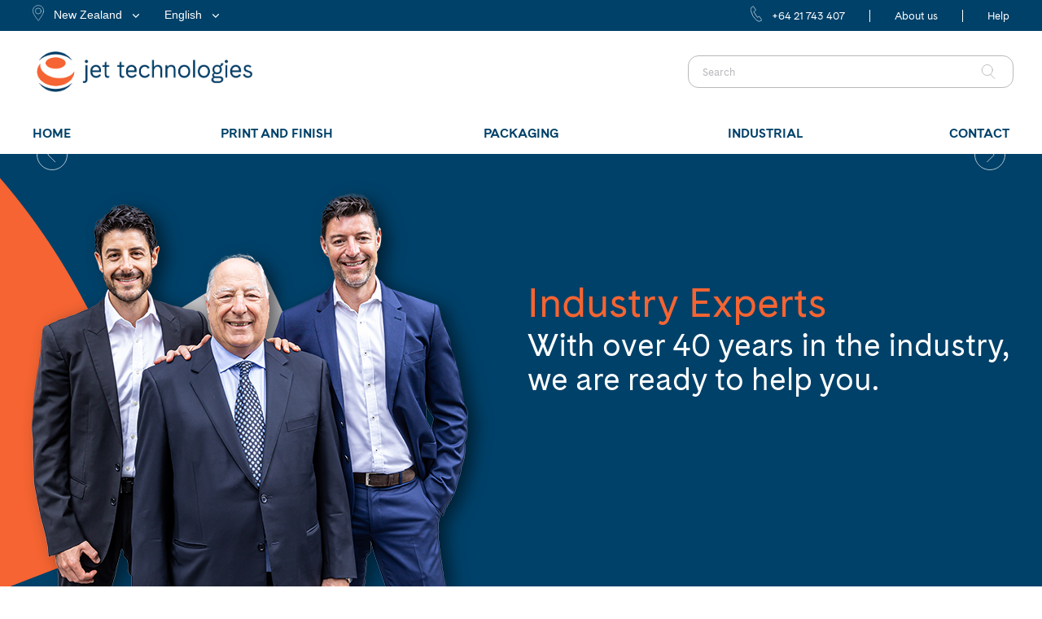

--- FILE ---
content_type: text/html; charset=UTF-8
request_url: https://jet-ap.co.nz/management-team/
body_size: 13275
content:

	<!DOCTYPE html>
<html lang="en-AU">
<head>
	<meta charset="UTF-8" />
	
	
			
						<meta name=viewport content="width=device-width,initial-scale=1,user-scalable=no">
		
	<title>Jet Technologies |   Management Team</title>

	<link rel="profile" href="http://gmpg.org/xfn/11" />
	<link rel="pingback" href="https://jet-ap.co.nz/xmlrpc.php" />
	<link rel="shortcut icon" type="image/x-icon" href="/wp-content/uploads/2018/02/favicon-32x32.png">
	<link rel="apple-touch-icon" href="/wp-content/uploads/2018/02/favicon-32x32.png"/>
	<!--[if gte IE 9]>
		<style type="text/css">
			.gradient {
				 filter: none;
			}
		</style>
	<![endif]-->

	<link href='//fonts.googleapis.com/css?family=Open+Sans:400,800italic,800,700italic,600italic,600,400italic,300italic,300&subset=latin,latin-ext' rel='stylesheet' type='text/css'>
<meta name='robots' content='max-image-preview:large' />
<link rel="alternate" href="" hreflang="" />
<link rel='dns-prefetch' href='//fonts.googleapis.com' />
<link rel="alternate" type="application/rss+xml" title="Jet Technologies &raquo; Feed" href="https://jet-ap.co.nz/feed/" />
<link rel="alternate" type="application/rss+xml" title="Jet Technologies &raquo; Comments Feed" href="https://jet-ap.co.nz/comments/feed/" />
<script type="text/javascript">
window._wpemojiSettings = {"baseUrl":"https:\/\/s.w.org\/images\/core\/emoji\/14.0.0\/72x72\/","ext":".png","svgUrl":"https:\/\/s.w.org\/images\/core\/emoji\/14.0.0\/svg\/","svgExt":".svg","source":{"concatemoji":"https:\/\/jet-ap.co.nz\/wp-includes\/js\/wp-emoji-release.min.js?ver=6.1.9"}};
/*! This file is auto-generated */
!function(e,a,t){var n,r,o,i=a.createElement("canvas"),p=i.getContext&&i.getContext("2d");function s(e,t){var a=String.fromCharCode,e=(p.clearRect(0,0,i.width,i.height),p.fillText(a.apply(this,e),0,0),i.toDataURL());return p.clearRect(0,0,i.width,i.height),p.fillText(a.apply(this,t),0,0),e===i.toDataURL()}function c(e){var t=a.createElement("script");t.src=e,t.defer=t.type="text/javascript",a.getElementsByTagName("head")[0].appendChild(t)}for(o=Array("flag","emoji"),t.supports={everything:!0,everythingExceptFlag:!0},r=0;r<o.length;r++)t.supports[o[r]]=function(e){if(p&&p.fillText)switch(p.textBaseline="top",p.font="600 32px Arial",e){case"flag":return s([127987,65039,8205,9895,65039],[127987,65039,8203,9895,65039])?!1:!s([55356,56826,55356,56819],[55356,56826,8203,55356,56819])&&!s([55356,57332,56128,56423,56128,56418,56128,56421,56128,56430,56128,56423,56128,56447],[55356,57332,8203,56128,56423,8203,56128,56418,8203,56128,56421,8203,56128,56430,8203,56128,56423,8203,56128,56447]);case"emoji":return!s([129777,127995,8205,129778,127999],[129777,127995,8203,129778,127999])}return!1}(o[r]),t.supports.everything=t.supports.everything&&t.supports[o[r]],"flag"!==o[r]&&(t.supports.everythingExceptFlag=t.supports.everythingExceptFlag&&t.supports[o[r]]);t.supports.everythingExceptFlag=t.supports.everythingExceptFlag&&!t.supports.flag,t.DOMReady=!1,t.readyCallback=function(){t.DOMReady=!0},t.supports.everything||(n=function(){t.readyCallback()},a.addEventListener?(a.addEventListener("DOMContentLoaded",n,!1),e.addEventListener("load",n,!1)):(e.attachEvent("onload",n),a.attachEvent("onreadystatechange",function(){"complete"===a.readyState&&t.readyCallback()})),(e=t.source||{}).concatemoji?c(e.concatemoji):e.wpemoji&&e.twemoji&&(c(e.twemoji),c(e.wpemoji)))}(window,document,window._wpemojiSettings);
</script>
<style type="text/css">
img.wp-smiley,
img.emoji {
	display: inline !important;
	border: none !important;
	box-shadow: none !important;
	height: 1em !important;
	width: 1em !important;
	margin: 0 0.07em !important;
	vertical-align: -0.1em !important;
	background: none !important;
	padding: 0 !important;
}
</style>
	<link rel='stylesheet' id='layerslider-css' href='https://jet-ap.co.nz/wp-content/plugins/LayerSlider/static/layerslider/css/layerslider.css?ver=6.7.1' type='text/css' media='all' />
<link rel='stylesheet' id='ls-user-css' href='https://jet-ap.co.nz/wp-content/uploads/layerslider.custom.css?ver=6.7.1' type='text/css' media='all' />
<link rel='stylesheet' id='ls-google-fonts-css' href='https://fonts.googleapis.com/css?family=Cuprum:regular%7CRoboto+Slab:100,300,regular,700%7CLato:100,300,regular,700,900,400%7CRoboto:regular%7COswald:300,regular,700%7CPacifico:regular%7CNunito:300,regular%7CIndie+Flower:regular%7CHandlee:regular%7CVarela+Round:regular%7CMarko+One:regular%7CPoppins:300,regular,500,600,700&#038;subset=latin%2Clatin-ext' type='text/css' media='all' />
<link rel='stylesheet' id='wp-block-library-css' href='https://jet-ap.co.nz/wp-includes/css/dist/block-library/style.min.css?ver=6.1.9' type='text/css' media='all' />
<link rel='stylesheet' id='wc-blocks-vendors-style-css' href='https://jet-ap.co.nz/wp-content/plugins/woocommerce/packages/woocommerce-blocks/build/wc-blocks-vendors-style.css?ver=9.4.4' type='text/css' media='all' />
<link rel='stylesheet' id='wc-blocks-style-css' href='https://jet-ap.co.nz/wp-content/plugins/woocommerce/packages/woocommerce-blocks/build/wc-blocks-style.css?ver=9.4.4' type='text/css' media='all' />
<link rel='stylesheet' id='classic-theme-styles-css' href='https://jet-ap.co.nz/wp-includes/css/classic-themes.min.css?ver=1' type='text/css' media='all' />
<style id='global-styles-inline-css' type='text/css'>
body{--wp--preset--color--black: #000000;--wp--preset--color--cyan-bluish-gray: #abb8c3;--wp--preset--color--white: #ffffff;--wp--preset--color--pale-pink: #f78da7;--wp--preset--color--vivid-red: #cf2e2e;--wp--preset--color--luminous-vivid-orange: #ff6900;--wp--preset--color--luminous-vivid-amber: #fcb900;--wp--preset--color--light-green-cyan: #7bdcb5;--wp--preset--color--vivid-green-cyan: #00d084;--wp--preset--color--pale-cyan-blue: #8ed1fc;--wp--preset--color--vivid-cyan-blue: #0693e3;--wp--preset--color--vivid-purple: #9b51e0;--wp--preset--gradient--vivid-cyan-blue-to-vivid-purple: linear-gradient(135deg,rgba(6,147,227,1) 0%,rgb(155,81,224) 100%);--wp--preset--gradient--light-green-cyan-to-vivid-green-cyan: linear-gradient(135deg,rgb(122,220,180) 0%,rgb(0,208,130) 100%);--wp--preset--gradient--luminous-vivid-amber-to-luminous-vivid-orange: linear-gradient(135deg,rgba(252,185,0,1) 0%,rgba(255,105,0,1) 100%);--wp--preset--gradient--luminous-vivid-orange-to-vivid-red: linear-gradient(135deg,rgba(255,105,0,1) 0%,rgb(207,46,46) 100%);--wp--preset--gradient--very-light-gray-to-cyan-bluish-gray: linear-gradient(135deg,rgb(238,238,238) 0%,rgb(169,184,195) 100%);--wp--preset--gradient--cool-to-warm-spectrum: linear-gradient(135deg,rgb(74,234,220) 0%,rgb(151,120,209) 20%,rgb(207,42,186) 40%,rgb(238,44,130) 60%,rgb(251,105,98) 80%,rgb(254,248,76) 100%);--wp--preset--gradient--blush-light-purple: linear-gradient(135deg,rgb(255,206,236) 0%,rgb(152,150,240) 100%);--wp--preset--gradient--blush-bordeaux: linear-gradient(135deg,rgb(254,205,165) 0%,rgb(254,45,45) 50%,rgb(107,0,62) 100%);--wp--preset--gradient--luminous-dusk: linear-gradient(135deg,rgb(255,203,112) 0%,rgb(199,81,192) 50%,rgb(65,88,208) 100%);--wp--preset--gradient--pale-ocean: linear-gradient(135deg,rgb(255,245,203) 0%,rgb(182,227,212) 50%,rgb(51,167,181) 100%);--wp--preset--gradient--electric-grass: linear-gradient(135deg,rgb(202,248,128) 0%,rgb(113,206,126) 100%);--wp--preset--gradient--midnight: linear-gradient(135deg,rgb(2,3,129) 0%,rgb(40,116,252) 100%);--wp--preset--duotone--dark-grayscale: url('#wp-duotone-dark-grayscale');--wp--preset--duotone--grayscale: url('#wp-duotone-grayscale');--wp--preset--duotone--purple-yellow: url('#wp-duotone-purple-yellow');--wp--preset--duotone--blue-red: url('#wp-duotone-blue-red');--wp--preset--duotone--midnight: url('#wp-duotone-midnight');--wp--preset--duotone--magenta-yellow: url('#wp-duotone-magenta-yellow');--wp--preset--duotone--purple-green: url('#wp-duotone-purple-green');--wp--preset--duotone--blue-orange: url('#wp-duotone-blue-orange');--wp--preset--font-size--small: 13px;--wp--preset--font-size--medium: 20px;--wp--preset--font-size--large: 36px;--wp--preset--font-size--x-large: 42px;--wp--preset--spacing--20: 0.44rem;--wp--preset--spacing--30: 0.67rem;--wp--preset--spacing--40: 1rem;--wp--preset--spacing--50: 1.5rem;--wp--preset--spacing--60: 2.25rem;--wp--preset--spacing--70: 3.38rem;--wp--preset--spacing--80: 5.06rem;}:where(.is-layout-flex){gap: 0.5em;}body .is-layout-flow > .alignleft{float: left;margin-inline-start: 0;margin-inline-end: 2em;}body .is-layout-flow > .alignright{float: right;margin-inline-start: 2em;margin-inline-end: 0;}body .is-layout-flow > .aligncenter{margin-left: auto !important;margin-right: auto !important;}body .is-layout-constrained > .alignleft{float: left;margin-inline-start: 0;margin-inline-end: 2em;}body .is-layout-constrained > .alignright{float: right;margin-inline-start: 2em;margin-inline-end: 0;}body .is-layout-constrained > .aligncenter{margin-left: auto !important;margin-right: auto !important;}body .is-layout-constrained > :where(:not(.alignleft):not(.alignright):not(.alignfull)){max-width: var(--wp--style--global--content-size);margin-left: auto !important;margin-right: auto !important;}body .is-layout-constrained > .alignwide{max-width: var(--wp--style--global--wide-size);}body .is-layout-flex{display: flex;}body .is-layout-flex{flex-wrap: wrap;align-items: center;}body .is-layout-flex > *{margin: 0;}:where(.wp-block-columns.is-layout-flex){gap: 2em;}.has-black-color{color: var(--wp--preset--color--black) !important;}.has-cyan-bluish-gray-color{color: var(--wp--preset--color--cyan-bluish-gray) !important;}.has-white-color{color: var(--wp--preset--color--white) !important;}.has-pale-pink-color{color: var(--wp--preset--color--pale-pink) !important;}.has-vivid-red-color{color: var(--wp--preset--color--vivid-red) !important;}.has-luminous-vivid-orange-color{color: var(--wp--preset--color--luminous-vivid-orange) !important;}.has-luminous-vivid-amber-color{color: var(--wp--preset--color--luminous-vivid-amber) !important;}.has-light-green-cyan-color{color: var(--wp--preset--color--light-green-cyan) !important;}.has-vivid-green-cyan-color{color: var(--wp--preset--color--vivid-green-cyan) !important;}.has-pale-cyan-blue-color{color: var(--wp--preset--color--pale-cyan-blue) !important;}.has-vivid-cyan-blue-color{color: var(--wp--preset--color--vivid-cyan-blue) !important;}.has-vivid-purple-color{color: var(--wp--preset--color--vivid-purple) !important;}.has-black-background-color{background-color: var(--wp--preset--color--black) !important;}.has-cyan-bluish-gray-background-color{background-color: var(--wp--preset--color--cyan-bluish-gray) !important;}.has-white-background-color{background-color: var(--wp--preset--color--white) !important;}.has-pale-pink-background-color{background-color: var(--wp--preset--color--pale-pink) !important;}.has-vivid-red-background-color{background-color: var(--wp--preset--color--vivid-red) !important;}.has-luminous-vivid-orange-background-color{background-color: var(--wp--preset--color--luminous-vivid-orange) !important;}.has-luminous-vivid-amber-background-color{background-color: var(--wp--preset--color--luminous-vivid-amber) !important;}.has-light-green-cyan-background-color{background-color: var(--wp--preset--color--light-green-cyan) !important;}.has-vivid-green-cyan-background-color{background-color: var(--wp--preset--color--vivid-green-cyan) !important;}.has-pale-cyan-blue-background-color{background-color: var(--wp--preset--color--pale-cyan-blue) !important;}.has-vivid-cyan-blue-background-color{background-color: var(--wp--preset--color--vivid-cyan-blue) !important;}.has-vivid-purple-background-color{background-color: var(--wp--preset--color--vivid-purple) !important;}.has-black-border-color{border-color: var(--wp--preset--color--black) !important;}.has-cyan-bluish-gray-border-color{border-color: var(--wp--preset--color--cyan-bluish-gray) !important;}.has-white-border-color{border-color: var(--wp--preset--color--white) !important;}.has-pale-pink-border-color{border-color: var(--wp--preset--color--pale-pink) !important;}.has-vivid-red-border-color{border-color: var(--wp--preset--color--vivid-red) !important;}.has-luminous-vivid-orange-border-color{border-color: var(--wp--preset--color--luminous-vivid-orange) !important;}.has-luminous-vivid-amber-border-color{border-color: var(--wp--preset--color--luminous-vivid-amber) !important;}.has-light-green-cyan-border-color{border-color: var(--wp--preset--color--light-green-cyan) !important;}.has-vivid-green-cyan-border-color{border-color: var(--wp--preset--color--vivid-green-cyan) !important;}.has-pale-cyan-blue-border-color{border-color: var(--wp--preset--color--pale-cyan-blue) !important;}.has-vivid-cyan-blue-border-color{border-color: var(--wp--preset--color--vivid-cyan-blue) !important;}.has-vivid-purple-border-color{border-color: var(--wp--preset--color--vivid-purple) !important;}.has-vivid-cyan-blue-to-vivid-purple-gradient-background{background: var(--wp--preset--gradient--vivid-cyan-blue-to-vivid-purple) !important;}.has-light-green-cyan-to-vivid-green-cyan-gradient-background{background: var(--wp--preset--gradient--light-green-cyan-to-vivid-green-cyan) !important;}.has-luminous-vivid-amber-to-luminous-vivid-orange-gradient-background{background: var(--wp--preset--gradient--luminous-vivid-amber-to-luminous-vivid-orange) !important;}.has-luminous-vivid-orange-to-vivid-red-gradient-background{background: var(--wp--preset--gradient--luminous-vivid-orange-to-vivid-red) !important;}.has-very-light-gray-to-cyan-bluish-gray-gradient-background{background: var(--wp--preset--gradient--very-light-gray-to-cyan-bluish-gray) !important;}.has-cool-to-warm-spectrum-gradient-background{background: var(--wp--preset--gradient--cool-to-warm-spectrum) !important;}.has-blush-light-purple-gradient-background{background: var(--wp--preset--gradient--blush-light-purple) !important;}.has-blush-bordeaux-gradient-background{background: var(--wp--preset--gradient--blush-bordeaux) !important;}.has-luminous-dusk-gradient-background{background: var(--wp--preset--gradient--luminous-dusk) !important;}.has-pale-ocean-gradient-background{background: var(--wp--preset--gradient--pale-ocean) !important;}.has-electric-grass-gradient-background{background: var(--wp--preset--gradient--electric-grass) !important;}.has-midnight-gradient-background{background: var(--wp--preset--gradient--midnight) !important;}.has-small-font-size{font-size: var(--wp--preset--font-size--small) !important;}.has-medium-font-size{font-size: var(--wp--preset--font-size--medium) !important;}.has-large-font-size{font-size: var(--wp--preset--font-size--large) !important;}.has-x-large-font-size{font-size: var(--wp--preset--font-size--x-large) !important;}
.wp-block-navigation a:where(:not(.wp-element-button)){color: inherit;}
:where(.wp-block-columns.is-layout-flex){gap: 2em;}
.wp-block-pullquote{font-size: 1.5em;line-height: 1.6;}
</style>
<style id='woocommerce-inline-inline-css' type='text/css'>
.woocommerce form .form-row .required { visibility: visible; }
</style>
<link rel='stylesheet' id='default_style-css' href='https://jet-ap.co.nz/wp-content/themes/kemana/style.css?ver=6.1.9' type='text/css' media='all' />
<link rel='stylesheet' id='qode-font-awesome-css' href='https://jet-ap.co.nz/wp-content/themes/kemana/css/font-awesome/css/font-awesome.min.css?ver=6.1.9' type='text/css' media='all' />
<link rel='stylesheet' id='stylesheet-css' href='https://jet-ap.co.nz/wp-content/themes/kemana/css/stylesheet.min.css?ver=6.1.9' type='text/css' media='all' />
<link rel='stylesheet' id='woocommerce-css' href='https://jet-ap.co.nz/wp-content/themes/kemana/css/woocommerce.min.css?ver=6.1.9' type='text/css' media='all' />
<link rel='stylesheet' id='style_dynamic-css' href='https://jet-ap.co.nz/wp-content/themes/kemana/css/style_dynamic.php?ver=6.1.9' type='text/css' media='all' />
<link rel='stylesheet' id='responsive-css' href='https://jet-ap.co.nz/wp-content/themes/kemana/css/responsive.min.css?ver=6.1.9' type='text/css' media='all' />
<link rel='stylesheet' id='style_dynamic_responsive-css' href='https://jet-ap.co.nz/wp-content/themes/kemana/css/style_dynamic_responsive.php?ver=6.1.9' type='text/css' media='all' />
<link rel='stylesheet' id='js_composer_front-css' href='https://jet-ap.co.nz/wp-content/plugins/js_composer/assets/css/js_composer.min.css?ver=7.2' type='text/css' media='all' />
<link rel='stylesheet' id='custom_css-css' href='https://jet-ap.co.nz/wp-content/themes/kemana/css/custom_css.php?ver=6.1.9' type='text/css' media='all' />
<link rel='stylesheet' id='childstyle-css' href='https://jet-ap.co.nz/wp-content/themes/kemana-child/style.css?ver=6.1.9' type='text/css' media='all' />
<link rel='stylesheet' id='ubermenu-css' href='https://jet-ap.co.nz/wp-content/plugins/ubermenu/pro/assets/css/ubermenu.min.css?ver=3.3.1.1' type='text/css' media='all' />
<link rel='stylesheet' id='ubermenu-minimal-css' href='https://jet-ap.co.nz/wp-content/plugins/ubermenu/assets/css/skins/minimal.css?ver=6.1.9' type='text/css' media='all' />
<link rel='stylesheet' id='ubermenu-font-awesome-css' href='https://jet-ap.co.nz/wp-content/plugins/ubermenu/assets/css/fontawesome/css/font-awesome.min.css?ver=4.3' type='text/css' media='all' />
<link rel='stylesheet' id='malinky-ajax-pagination-css' href='https://jet-ap.co.nz/wp-content/plugins/malinky-ajax-pagination/css/style.css' type='text/css' media='all' />
<link rel='stylesheet' id='child_custom_css-css' href='https://jet-ap.co.nz/wp-content/themes/kemana-child/css/custom_css.php?ver=6.1.9' type='text/css' media='all' />
<script type='text/javascript' id='layerslider-greensock-js-extra'>
/* <![CDATA[ */
var LS_Meta = {"v":"6.7.1"};
/* ]]> */
</script>
<script type='text/javascript' src='https://jet-ap.co.nz/wp-content/plugins/LayerSlider/static/layerslider/js/greensock.js?ver=1.19.0' id='layerslider-greensock-js'></script>
<script type='text/javascript' src='https://jet-ap.co.nz/wp-includes/js/jquery/jquery.min.js?ver=3.6.1' id='jquery-core-js'></script>
<script type='text/javascript' src='https://jet-ap.co.nz/wp-includes/js/jquery/jquery-migrate.min.js?ver=3.3.2' id='jquery-migrate-js'></script>
<script type='text/javascript' src='https://jet-ap.co.nz/wp-content/plugins/LayerSlider/static/layerslider/js/layerslider.kreaturamedia.jquery.js?ver=6.7.1' id='layerslider-js'></script>
<script type='text/javascript' src='https://jet-ap.co.nz/wp-content/plugins/LayerSlider/static/layerslider/js/layerslider.transitions.js?ver=6.7.1' id='layerslider-transitions-js'></script>
<script type='text/javascript' src='https://jet-ap.co.nz/wp-content/plugins/woocommerce/assets/js/jquery-blockui/jquery.blockUI.min.js?ver=2.7.0-wc.7.4.1' id='jquery-blockui-js'></script>
<script type='text/javascript' id='wc-add-to-cart-js-extra'>
/* <![CDATA[ */
var wc_add_to_cart_params = {"ajax_url":"\/wp-admin\/admin-ajax.php","wc_ajax_url":"\/?wc-ajax=%%endpoint%%","i18n_view_cart":"View cart","cart_url":"https:\/\/jet-ap.co.nz","is_cart":"","cart_redirect_after_add":"no"};
/* ]]> */
</script>
<script type='text/javascript' src='https://jet-ap.co.nz/wp-content/plugins/woocommerce/assets/js/frontend/add-to-cart.min.js?ver=7.4.1' id='wc-add-to-cart-js'></script>
<script type='text/javascript' src='https://jet-ap.co.nz/wp-content/plugins/js_composer/assets/js/vendors/woocommerce-add-to-cart.js?ver=7.2' id='vc_woocommerce-add-to-cart-js-js'></script>
<script></script><meta name="generator" content="Powered by LayerSlider 6.7.1 - Multi-Purpose, Responsive, Parallax, Mobile-Friendly Slider Plugin for WordPress." />
<!-- LayerSlider updates and docs at: https://layerslider.kreaturamedia.com -->
<link rel="https://api.w.org/" href="https://jet-ap.co.nz/wp-json/" /><link rel="alternate" type="application/json" href="https://jet-ap.co.nz/wp-json/wp/v2/pages/8473" /><link rel="EditURI" type="application/rsd+xml" title="RSD" href="https://jet-ap.co.nz/xmlrpc.php?rsd" />
<link rel="wlwmanifest" type="application/wlwmanifest+xml" href="https://jet-ap.co.nz/wp-includes/wlwmanifest.xml" />
<link rel="canonical" href="https://jet-ap.co.nz/management-team/" />
<link rel='shortlink' href='https://jet-ap.co.nz/?p=8473' />
<link rel="alternate" type="application/json+oembed" href="https://jet-ap.co.nz/wp-json/oembed/1.0/embed?url=https%3A%2F%2Fjet-ap.co.nz%2Fmanagement-team%2F" />
<link rel="alternate" type="text/xml+oembed" href="https://jet-ap.co.nz/wp-json/oembed/1.0/embed?url=https%3A%2F%2Fjet-ap.co.nz%2Fmanagement-team%2F&#038;format=xml" />
<style id="ubermenu-custom-generated-css">
/** UberMenu Custom Menu Styles (Customizer) **/
/* main */
 .ubermenu-main { background-color:#ffffff; background:-webkit-gradient(linear,left top,left bottom,from(#ffffff),to(#ffffff)); background:-webkit-linear-gradient(top,#ffffff,#ffffff); background:-moz-linear-gradient(top,#ffffff,#ffffff); background:-ms-linear-gradient(top,#ffffff,#ffffff); background:-o-linear-gradient(top,#ffffff,#ffffff); background:linear-gradient(top,#ffffff,#ffffff); }
 .ubermenu-main .ubermenu-item-level-0 > .ubermenu-target { font-size:16px; text-transform:uppercase; color:#004169; }
 .ubermenu-main .ubermenu-item-level-0 > .ubermenu-target, .ubermenu-main .ubermenu-item-level-0 > .ubermenu-target.ubermenu-item-notext > .ubermenu-icon { line-height:24px; }
 .ubermenu.ubermenu-main .ubermenu-item-level-0:hover > .ubermenu-target, .ubermenu-main .ubermenu-item-level-0.ubermenu-active > .ubermenu-target { color:#f56432; }
 .ubermenu-main .ubermenu-item-level-0.ubermenu-current-menu-item > .ubermenu-target, .ubermenu-main .ubermenu-item-level-0.ubermenu-current-menu-parent > .ubermenu-target, .ubermenu-main .ubermenu-item-level-0.ubermenu-current-menu-ancestor > .ubermenu-target { color:#f56432; }
 .ubermenu-main .ubermenu-item.ubermenu-item-level-0 > .ubermenu-highlight { color:#004169; }
 .ubermenu.ubermenu-main .ubermenu-item-level-0 { margin:0px; }
 .ubermenu-responsive-toggle.ubermenu-responsive-toggle-main { font-size:16px; background:#ffffff; color:#12121e; }
 .ubermenu-responsive-toggle.ubermenu-responsive-toggle-main:hover { background:#c7c7ca; }
 .ubermenu-responsive-toggle-main, .ubermenu-main, .ubermenu-main .ubermenu-target, .ubermenu-main .ubermenu-nav .ubermenu-item-level-0 .ubermenu-target { font-family:'CadizWebBold'; }


/** UberMenu Custom Menu Item Styles (Menu Item Settings) **/
/* 8058 */   .ubermenu .ubermenu-item.ubermenu-item-8058 > .ubermenu-target { color:#004169; }
             .ubermenu .ubermenu-item.ubermenu-item-8058.ubermenu-active > .ubermenu-target, .ubermenu .ubermenu-item.ubermenu-item-8058:hover > .ubermenu-target, .ubermenu .ubermenu-submenu .ubermenu-item.ubermenu-item-8058.ubermenu-active > .ubermenu-target, .ubermenu .ubermenu-submenu .ubermenu-item.ubermenu-item-8058:hover > .ubermenu-target { color:#f56432; }
/* 8059 */   .ubermenu .ubermenu-item.ubermenu-item-8059 > .ubermenu-target { color:#004169; }
             .ubermenu .ubermenu-item.ubermenu-item-8059.ubermenu-active > .ubermenu-target, .ubermenu .ubermenu-item.ubermenu-item-8059:hover > .ubermenu-target, .ubermenu .ubermenu-submenu .ubermenu-item.ubermenu-item-8059.ubermenu-active > .ubermenu-target, .ubermenu .ubermenu-submenu .ubermenu-item.ubermenu-item-8059:hover > .ubermenu-target { color:#f56432; }
/* 8060 */   .ubermenu .ubermenu-item.ubermenu-item-8060 > .ubermenu-target { color:#004169; }
             .ubermenu .ubermenu-item.ubermenu-item-8060.ubermenu-active > .ubermenu-target, .ubermenu .ubermenu-item.ubermenu-item-8060:hover > .ubermenu-target, .ubermenu .ubermenu-submenu .ubermenu-item.ubermenu-item-8060.ubermenu-active > .ubermenu-target, .ubermenu .ubermenu-submenu .ubermenu-item.ubermenu-item-8060:hover > .ubermenu-target { color:#f56432; }
/* 8040 */   .ubermenu .ubermenu-item.ubermenu-item-8040 > .ubermenu-target { color:#004169; }
             .ubermenu .ubermenu-item.ubermenu-item-8040.ubermenu-active > .ubermenu-target, .ubermenu .ubermenu-item.ubermenu-item-8040:hover > .ubermenu-target, .ubermenu .ubermenu-submenu .ubermenu-item.ubermenu-item-8040.ubermenu-active > .ubermenu-target, .ubermenu .ubermenu-submenu .ubermenu-item.ubermenu-item-8040:hover > .ubermenu-target { color:#f56432; }


/** UberMenu Custom Tweaks (General Settings) **/
nav.main_menu.right {
    position: initial;
}

.ubermenu-main .ubermenu-item-level-0 {
    margin: 0;
}

.ubermenu-main .ubermenu-item-level-0 > .ubermenu-target {
    padding: 13px 0;
}

.ubermenu-skin-minimal.ubermenu-horizontal .ubermenu-item-level-0 > .ubermenu-submenu-drop { margin-top:0px; }

.ubermenu.ubermenu-main .ubermenu-item-level-0:last-child a {
    padding-right: 0;
}

/*.ubermenu-main .ubermenu-nav .ubermenu-item.ubermenu-item-level-0 > .ubermenu-target { font-family:'CadizWeb'; }*/

/*.ubermenu-main .ubermenu-nav .ubermenu-item.ubermenu-item-level-0.bold > .ubermenu-target { font-family:'CadizWebBold'; }*/

header.sticky .container_inner .header_inner_left, header.sticky .container_inner .header_inner_right {
    display: none;
}

header.sticky .container_inner nav.main_menu.drop_down.right {
    display: block;
    height: 55px;
    position: relative;
}


/* Status: Loaded from Transient */

</style>	<noscript><style>.woocommerce-product-gallery{ opacity: 1 !important; }</style></noscript>
	
		<script
			type="text/javascript">var ajaxurl = 'https://jet-ap.co.nz/wp-admin/admin-ajax.php';</script>

		<meta name="generator" content="Powered by WPBakery Page Builder - drag and drop page builder for WordPress."/>
<noscript><style> .wpb_animate_when_almost_visible { opacity: 1; }</style></noscript><!-- WooCommerce Google Analytics Integration -->
		<script type='text/javascript'>
			var gaProperty = 'UA-19366652-1';
			var disableStr = 'ga-disable-' + gaProperty;
			if ( document.cookie.indexOf( disableStr + '=true' ) > -1 ) {
				window[disableStr] = true;
			}
			function gaOptout() {
				document.cookie = disableStr + '=true; expires=Thu, 31 Dec 2099 23:59:59 UTC; path=/';
				window[disableStr] = true;
			}
		</script><script type='text/javascript'>var _gaq = _gaq || [];
		_gaq.push(
			['_setAccount', 'UA-19366652-1'], ['_gat._anonymizeIp'],
			['_setCustomVar', 1, 'logged-in', 'no', 1],
			['_trackPageview']);</script>
		<!-- /WooCommerce Google Analytics Integration -->	
</head>
	
	<!-- Facebook Pixel Code -->
<script>
  !function(f,b,e,v,n,t,s)
  {if(f.fbq)return;n=f.fbq=function(){n.callMethod?
  n.callMethod.apply(n,arguments):n.queue.push(arguments)};
  if(!f._fbq)f._fbq=n;n.push=n;n.loaded=!0;n.version='2.0';
  n.queue=[];t=b.createElement(e);t.async=!0;
  t.src=v;s=b.getElementsByTagName(e)[0];
  s.parentNode.insertBefore(t,s)}(window, document,'script',
  'https://connect.facebook.net/en_US/fbevents.js');
  fbq('init', '384710981959229');
  fbq('track', 'PageView');
</script>
<noscript><img height="1" width="1" style="display:none"
  src="https://www.facebook.com/tr?id=384710981959229&ev=PageView&noscript=1"
/></noscript>
<!-- End Facebook Pixel Code -->


<body class="page-template page-template-grid page-template-grid-php page page-id-8473 theme-kemana woocommerce-no-js domain-nz  mac qode-child-theme-ver-1.0.0 qode-theme-ver-3.8 wpb-js-composer js-comp-ver-7.2 vc_responsive">
	
					<div class="wrapper">
	<div class="wrapper_inner">
	<!-- Google Analytics start -->
			<script>
			var _gaq = _gaq || [];
			_gaq.push(['_setAccount', 'UA-19366652-1']);
			_gaq.push(['_trackPageview']);

			(function() {
				var ga = document.createElement('script'); ga.type = 'text/javascript'; ga.async = true;
				ga.src = ('https:' == document.location.protocol ? 'https://ssl' : 'http://www') + '.google-analytics.com/ga.js';
				var s = document.getElementsByTagName('script')[0]; s.parentNode.insertBefore(ga, s);
			})();
		</script>
		<!-- Google Analytics end -->
	

<header class="has_top   no_sticky  light">
	<div class="header_inner clearfix">
	
			<div class="header_top clearfix">
							<div class="container">
					<div class="container_inner clearfix">
								<div class="left">
						<div class="inner">
						<div><div class="textwidget custom-html-widget"><div class="domain-selector">
<div><button class="domain_selector"><img src="/wp-content/uploads/2018/01/map-pointer.svg" style="margin-right:12px;height: 20px;width: 14px;vertical-align: sub;"><label>Domain</label><img id="pointer" src="/wp-content/uploads/2018/01/select-drop.svg" style="margin-left:12px;height: 5px;width: 10px;vertical-align: middle;"></button>
<ul class="domain">
	<li id="domain-com"><a lang="en-AU" hreflang="en-AU" href="https://www.jet-ap.com/">Australia</a></li>
	<li id="domain-nz"><a lang="en-NZ" hreflang="en-NZ" href="https://www.jet-ap.co.nz/">New Zealand</a></li>
	<li id="domain-co-id"><a lang="id-ID" hreflang="id-ID" href="https://www.jet-ap.co.id/">Indonesia</a></li>
</ul>
</div>
</div></div></div><div><ul>
	<li class="lang-item lang-item-41 lang-item-en current-lang lang-item-first"><a  lang="en-AU" hreflang="en-AU" href="https://jet-ap.co.nz/">English</a></li>
	<li class="lang-item lang-item-74 lang-item-id"><a  lang="id-ID" hreflang="id-ID" href="https://jet-ap.co.nz/id/">Bahasa</a></li>
</ul>
</div>						</div>
					</div>
					<div class="right">
						<div class="inner">
						<div>			<div class="textwidget"><p><span class="header-span phone"><img decoding="async" class="header-span img" src="/wp-content/uploads/2018/01/phone.svg" /><label class="au-address">+612 8399 4999</label><label class="nz-address">+64 21 743 407</label><label class="id-address">+62 218 991 1392</label></span><span class="header-span about"><a class="white" href="/about-us">About us</a></span><span class="header-span help"><a class="white" href="/contact/">Help</a></span></p>
</div>
		</div>						</div>
					</div>
									</div>
				</div>
					</div>
		<div class="header_bottom clearfix">
						<div class="container">
					<div class="container_inner clearfix">
								<div class="header_inner_left">
						<div class="mobile_menu_button"><span><i class="fa fa-bars"></i></span></div>
						<div class="logo_wrapper">
														
																							<div class="q_logo"><a href="https://jet-ap.co.nz/"><img class="normal" src="/wp-content/uploads/2018/01/logo.png" alt="Logo"/><img class="dark" src="/wp-content/uploads/2018/01/logo.png" alt="Logo"/><img class="sticky" src="/wp-content/uploads/2018/01/logo.png" alt="Logo"/></a></div>
														
						</div>
					</div>
											<div class="header_inner_right">
																<div class="mobile_search_button"><img src='/wp-content/uploads/2018/01/search.svg'></div>
								<div class="ubermenu-search">
									<form role="search" method="get" class="ubermenu-searchform" action="https://jet-ap.co.nz/">
										<input type="text" placeholder="Search" value="" name="s" class="ubermenu-search-input">
										<button type="submit" class="btn btn-primary ubermenu-search-submit">
										  <img src='/wp-content/uploads/2018/01/search.svg' style='margin-right:12px;height: 18px;width: 18px;vertical-align: sub;'>
										</button>
									</form>
								</div>
								<div class="side_menu_button_wrapper right"><div class="side_menu_button"></div></div>
						</div>
										
										
								</div>
				</div>
				</div>
	<div class="menu-bottom clearfix">		
		<nav class="main_menu drop_down right">					
			<div class="container">
				<div class="container_inner clearfix">
			
<!-- UberMenu [Configuration:main] [Theme Loc:top-navigation] [Integration:auto] -->
<a class="ubermenu-responsive-toggle ubermenu-responsive-toggle-main ubermenu-skin-minimal ubermenu-loc-top-navigation ubermenu-responsive-toggle-content-align-left ubermenu-responsive-toggle-align-full " data-ubermenu-target="ubermenu-main-78-top-navigation-2"><i class="fa fa-bars"></i>Menu</a><nav id="ubermenu-main-78-top-navigation-2" class="ubermenu ubermenu-nojs ubermenu-main ubermenu-menu-78 ubermenu-loc-top-navigation ubermenu-responsive ubermenu-responsive-single-column ubermenu-responsive-single-column-subs ubermenu-responsive-default ubermenu-responsive-collapse ubermenu-horizontal ubermenu-transition-slide ubermenu-trigger-hover_intent ubermenu-skin-minimal  ubermenu-bar-align-full ubermenu-items-align-center ubermenu-bound ubermenu-retractors-responsive"><ul id="ubermenu-nav-main-78-top-navigation" class="ubermenu-nav"><li id="menu-item-9089" class="bold ubermenu-item ubermenu-item-type-custom ubermenu-item-object-custom ubermenu-item-9089 ubermenu-item-level-0 ubermenu-column ubermenu-column-1-8" ><a class="ubermenu-target ubermenu-item-layout-text_only ubermenu-content-align-left" href="/" tabindex="0"><span class="ubermenu-target-title ubermenu-target-text">Home</span></a></li><li id="menu-item-10466" class="ubermenu-item ubermenu-item-type-post_type ubermenu-item-object-page ubermenu-item-10466 ubermenu-item-level-0 ubermenu-column ubermenu-column-1-4" ><a class="ubermenu-target ubermenu-item-layout-default ubermenu-content-align-center ubermenu-item-layout-text_only" href="https://jet-ap.co.nz/print-and-finish/" tabindex="0"><span class="ubermenu-target-title ubermenu-target-text">Print and Finish</span></a></li><li id="menu-item-10465" class="ubermenu-item ubermenu-item-type-post_type ubermenu-item-object-page ubermenu-item-10465 ubermenu-item-level-0 ubermenu-column ubermenu-column-1-4" ><a class="ubermenu-target ubermenu-item-layout-default ubermenu-content-align-center ubermenu-item-layout-text_only" href="https://jet-ap.co.nz/packaging/" tabindex="0"><span class="ubermenu-target-title ubermenu-target-text">Packaging</span></a></li><li id="menu-item-8040" class="bold industrial-page-menu ubermenu-item ubermenu-item-type-custom ubermenu-item-object-custom ubermenu-item-8040 ubermenu-item-level-0 ubermenu-column ubermenu-column-1-4" ><a class="ubermenu-target ubermenu-item-layout-default ubermenu-content-align-center ubermenu-item-layout-text_only" href="/#industrial" tabindex="0" id="industrial-page-menu"><span class="ubermenu-target-title ubermenu-target-text">Industrial</span></a></li><li id="menu-item-7330" class="bold ubermenu-item ubermenu-item-type-post_type ubermenu-item-object-page ubermenu-item-7330 ubermenu-item-level-0 ubermenu-column ubermenu-column-1-8" ><a class="ubermenu-target ubermenu-item-layout-default ubermenu-content-align-right ubermenu-item-layout-text_only" href="https://jet-ap.co.nz/contact/" tabindex="0"><span class="ubermenu-target-title ubermenu-target-text">Contact</span></a></li></ul></nav>
<!-- End UberMenu -->
				</div>
			</div>
		</nav>
	</div>
	</div>
</header>
	<a id='back_to_top' href='#'>
		<span class="fa-stack">
			<i class="fa fa-angle-up " style=""></i>
		</span>
	</a>
<div class="mobile-search-bg">	
	<div class="mobile_close_search_button"><img src="/wp-content/uploads/2018/02/close.svg" width="20" height="20"></div>	
	<div class="mobile-search">
		<form role="search" method="get" class="mobile-searchform" action="https://jet-ap.co.nz/">
			<input type="text" placeholder="Search" value="" name="s" class="mobile-search-input">
			<button type="submit" class="btn btn-primary mobile-search-submit">
				<img src='/wp-content/uploads/2018/01/search.svg' style='height: 18px;width: 18px;vertical-align: sub;'>
			</button>
		</form>
	</div>
</div>
<div class="mobile-menu-bg">	
	<div class="mobile_close_menu_button"><img src="/wp-content/uploads/2018/02/close.svg" width="20" height="20"></div>
			<div class="header_mobile clearfix ">
			<div class="left">
				<div class="inner">
					<div><div class="textwidget custom-html-widget"><div class="domain-selector">
<div><button class="domain_selector"><img src="/wp-content/uploads/2018/01/map-pointer.svg" style="margin-right:12px;height: 20px;width: 14px;vertical-align: sub;"><label>Domain</label><img id="pointer" src="/wp-content/uploads/2018/01/select-drop.svg" style="margin-left:12px;height: 5px;width: 10px;vertical-align: middle;"></button>
<ul class="domain">
	<li id="domain-com"><a lang="en-AU" hreflang="en-AU" href="https://www.jet-ap.com/">Australia</a></li>
	<li id="domain-nz"><a lang="en-NZ" hreflang="en-NZ" href="https://www.jet-ap.co.nz/">New Zealand</a></li>
	<li id="domain-co-id"><a lang="id-ID" hreflang="id-ID" href="https://www.jet-ap.co.id/">Indonesia</a></li>
</ul>
</div>
</div></div></div><div><ul>
	<li class="lang-item lang-item-41 lang-item-en current-lang lang-item-first"><a  lang="en-AU" hreflang="en-AU" href="https://jet-ap.co.nz/">English</a></li>
	<li class="lang-item lang-item-74 lang-item-id"><a  lang="id-ID" hreflang="id-ID" href="https://jet-ap.co.nz/id/">Bahasa</a></li>
</ul>
</div>				</div>
			</div>
			<div class="right">
				<div class="inner">
					<div>			<div class="textwidget"><p><span class="header-span phone"><img decoding="async" class="header-span img" src="/wp-content/uploads/2018/01/phone.svg" /><label class="au-address">+612 8399 4999</label><label class="nz-address">+64 21 743 407</label><label class="id-address">+62 218 991 1392</label></span><span class="header-span about"><a class="white" href="/about-us">About us</a></span><span class="header-span help"><a class="white" href="/contact/">Help</a></span></p>
</div>
		</div>				</div>
			</div>
		</div>
		<nav class="mobile_menu">
		<ul id="menu-jet_au_top_menu" class=""><li id="mobile-menu-item-9089" class="bold menu-item menu-item-type-custom menu-item-object-custom "><a href="/" class=""><span>Home</span><span class="mobile_arrow"><i class="fa fa-angle-right"></i><i class="fa fa-angle-down"></i></span></a></li>
<li id="mobile-menu-item-10466" class="menu-item menu-item-type-post_type menu-item-object-page "><a href="https://jet-ap.co.nz/print-and-finish/" class=""><span>Print and Finish</span><span class="mobile_arrow"><i class="fa fa-angle-right"></i><i class="fa fa-angle-down"></i></span></a></li>
<li id="mobile-menu-item-10465" class="menu-item menu-item-type-post_type menu-item-object-page "><a href="https://jet-ap.co.nz/packaging/" class=""><span>Packaging</span><span class="mobile_arrow"><i class="fa fa-angle-right"></i><i class="fa fa-angle-down"></i></span></a></li>
<li id="mobile-menu-item-8040" class="bold industrial-page-menu menu-item menu-item-type-custom menu-item-object-custom "><a href="/#industrial" class=""><span>Industrial</span><span class="mobile_arrow"><i class="fa fa-angle-right"></i><i class="fa fa-angle-down"></i></span></a></li>
<li id="mobile-menu-item-7330" class="bold menu-item menu-item-type-post_type menu-item-object-page "><a href="https://jet-ap.co.nz/contact/" class=""><span>Contact</span><span class="mobile_arrow"><i class="fa fa-angle-right"></i><i class="fa fa-angle-down"></i></span></a></li>
</ul>	</nav>
</div>
<div class="content">
						<div class="content_inner  ">
								
							<div class="title with_image" style="">
				<div class="image not_responsive"></div>
							</div>
				
					<div class="q_slider"><div class="q_slider_inner">
			<script data-cfasync="false" type="text/javascript">var lsjQuery = jQuery;</script><script data-cfasync="false" type="text/javascript">
lsjQuery(document).ready(function() {
if(typeof lsjQuery.fn.layerSlider == "undefined") {
if( window._layerSlider && window._layerSlider.showNotice) { 
window._layerSlider.showNotice('layerslider_9','jquery');
}
} else {
lsjQuery("#layerslider_9").layerSlider({createdWith: '6.6.4', sliderVersion: '6.7.1', type: 'fullsize', fullSizeMode: 'fitheight', allowFullscreen: false, pauseOnHover: 'disabled', forceCycles: false, skin: 'borderlesslight', globalBGImage: 'https://jet-ap.com/wp-content/uploads/2018/02/Jet_Web_Header_1_Bg_@2x.png', globalBGPosition: '20% 50%', globalBGSize: 'cover', hoverPrevNext: false, navStartStop: false, navButtons: false, showCircleTimer: false, thumbnailNavigation: 'disabled', allowRestartOnResize: true, skinsPath: 'http://203.98.94.243:80/wp-content/plugins/LayerSlider/static/layerslider/skins/'});
}
});
</script><div id="layerslider_9" class="ls-wp-container fitvidsignore" style="width:1200px;height:550px;margin:0 auto;margin-bottom: 0px;  
"><div class="ls-slide" data-ls="duration:5000;transition2d:1;kenburnsscale:1;"><img width="660" height="550" src="https://jet-ap.com/wp-content/uploads/2023/10/jet-header-banner-crop.png" class="ls-l ls-hide-phone" alt="" decoding="async" loading="lazy" style="top:50%;left:22%;width:660px;height:550px;"><h2 style="top:33%;left:75%;text-align:left;font-weight:400;text-decoration:none;font-size:50px;line-height:60px;width:50%;color:#F56432;font-family:'CadizWeb';padding-left:15px;" class="ls-l ls-hide-phone">Industry Experts</h2><h6 style="top:57%;left:75%;text-align:left;font-weight:400;text-decoration:none;font-size:38px;width:50%;padding-left:15px;line-height:42px;color:#ffffff;font-family:'CadizWeb';height:200px;white-space:normal;" class="ls-l">With over 40 years in the industry, we are ready to help you.</h6><img width="1320" height="1100" src="https://jet-ap.com/wp-content/uploads/2018/02/Jet_Web_Header_1_Img_@2x.png" class="ls-l ls-hide-desktop ls-hide-tablet" alt="" decoding="async" loading="lazy" style="top:70%;left:50%;height:60%;" data-ls="position:fixed;"><p style="top:45%;left:50%;text-align:center;font-weight:400;text-decoration:none;width:80%;padding-left:15px;font-family:'CadizWeb';line-height:42px;color:#ffffff;font-size:38px;white-space:normal;" class="ls-l ls-hide-desktop ls-hide-tablet ls-hide-phone" data-ls="minfontsize:38;minmobilefontsize:38;position:fixed;">With over 40 years in the industry, we are ready to help you.</p><div style="top:80%;left:50%;text-align:center;font-weight:400;text-decoration:none;font-size:16px;width:80%;padding-left:15px;font-family:'CadizWeb';color:#000000;" class="ls-l ls-hide-desktop ls-hide-tablet ls-hide-phone" data-ls="position:fixed;"><a href="#" class="button">Learn More</a>
</div></div><div class="ls-slide" data-ls="duration:5000;transition2d:1;kenburnsscale:1;"><h2 style="top:33%;left:67%;text-align:left;font-weight:400;text-decoration:none;font-size:50px;line-height:60px;width:62%;color:#F56432;font-family:'CadizWeb';padding-left:15px;" class="ls-l ls-hide-phone">Global Partners</h2><p style="top:57%;left:67%;text-align:left;font-weight:400;text-decoration:none;font-size:38px;width:62%;padding-left:15px;line-height:42px;color:#ffffff;font-family:'CadizWeb';height:200px;white-space:normal;" class="ls-l ls-hide-phone">Our strength lies in our network of partners to bring you the perfect solution.</p><img width="880" height="1100" src="https://jet-ap.com/wp-content/uploads/2018/02/Jet_Web_Header_2_Img_@2x.png" class="ls-l ls-hide-desktop ls-hide-tablet" alt="" decoding="async" loading="lazy" style="top:70%;left:50%;height:60%;" data-ls="position:fixed;"><div style="white-space:normal;
vertical-align: middle;
display: table-cell !important;top:22%;left:50%;text-align:center;font-style:normal;width:90%;height:40%;" class="ls-l ls-hide-desktop ls-hide-tablet" data-ls="position:fixed;"><p class="orange" style="font-size: 21px;line-height: 38px; margin-top:-5px">Global Partners</p>
<p class="white" style="font-size: 15px;line-height: 22px; margin-bottom:10px;">Our strength lies in our network of partners to bring you the perfect solution.</p>
</div></div><div class="ls-slide" data-ls="duration:5000;transition2d:1;kenburnsscale:1;"><h2 style="top:33%;left:67%;text-align:left;font-weight:400;text-decoration:none;font-size:50px;line-height:60px;width:62%;color:#F56432;font-family:'CadizWeb';padding-left:15px;" class="ls-l ls-hide-phone">Product Category Experts</h2><p style="top:57%;left:67%;text-align:left;font-weight:400;text-decoration:none;font-size:38px;width:62%;padding-left:15px;line-height:42px;color:#ffffff;font-family:'CadizWeb';height:200px;white-space:normal;" class="ls-l ls-hide-phone">With deep industry experience we act as advisors for your operations.</p><img width="688" height="1100" src="https://jet-ap.com/wp-content/uploads/2018/02/Jet_Web_Header_3_Img_@2x.png" class="ls-l ls-hide-desktop ls-hide-tablet" alt="" decoding="async" loading="lazy" style="top:70%;left:50%;height:60%;" data-ls="position:fixed;"><div style="white-space:normal;
vertical-align: middle;
display: table-cell !important;top:22%;left:50%;text-align:center;font-style:normal;width:90%;height:40%;" class="ls-l ls-hide-desktop ls-hide-tablet" data-ls="position:fixed;"><p class="orange" style="font-size: 21px;line-height: 38px;">Product Category Experts</p>
<p class="white" style="font-size: 15px;line-height: 22px; margin-bottom:10px;">With deep industry experience we act as advisors for your operations.</p>
</div></div></div>			</div></div>
			<div class="full_width">
	<div class="full_width_inner">
		<section class="section  grid_section" style=" padding-top:0px; padding-bottom:50px;">
			<div class="section_inner clearfix">
				<div class="section_inner_margin clearfix">
					<div class="wpb_column vc_column_container vc_col-sm-12">
						<div class="vc_column-inner ">
							<div class="wpb_wrapper">
				
								<h1 class="blue" style="text-align: center;">The team at Jet Technologies</h1>
<h5 style="text-align: center;">The Jet Technologies team is led by the Malki family across all their divisions.</h5>
<h2 class="blue">Our People</h2>
<h5>We treat our customers as we would want to be treated ourselves.</h5>
<p>Our staff are highly trained, vastly experienced, and are at the forefront of technology in their respective fields.</p>
<p>They select only the best products, that are reliable in both quality and supply. Our consultants listen and respond with the perfect solution, designed specifically for your business. We also provide peace of mind by delivering the highest level of technical support, in the fastest possible time. After all, the success of your product is what makes us succeed.</p>
<p><img decoding="async" class="wp-image-8090 alignleft" src="/wp-content/uploads/2018/02/Jet_Web_Header_1_Img_@2x-1024x853.png" alt="the malki family" width="688" height="573" srcset="https://jet-ap.co.nz/wp-content/uploads/2018/02/Jet_Web_Header_1_Img_@2x-1024x853.png 1024w, https://jet-ap.co.nz/wp-content/uploads/2018/02/Jet_Web_Header_1_Img_@2x-600x500.png 600w, https://jet-ap.co.nz/wp-content/uploads/2018/02/Jet_Web_Header_1_Img_@2x-300x250.png 300w, https://jet-ap.co.nz/wp-content/uploads/2018/02/Jet_Web_Header_1_Img_@2x-768x640.png 768w, https://jet-ap.co.nz/wp-content/uploads/2018/02/Jet_Web_Header_1_Img_@2x.png 1320w" sizes="(max-width: 688px) 100vw, 688px" /></p>
<h4 class="orange">Albert Malki</h4>
<h5 class="dark-light">Managing Director</h5>
<p>Jet Technologies began 40 years ago as a joint venture between Albert and his 2 brothers. Since then Jet Technologies has expanded exponentially over the last 5 years.</p>
<h4 class="orange">Jack Malki</h4>
<h5 class="dark-light">Director</h5>
<p>With a finance background, Jack started in the family business as employee #3, since then he has worked throughout the organisation and spearheaded the print &amp; finish division to build a highly successful and niche set of print products and solutions for the Asia-Pacific market.</p>
<h4 class="orange">Daniel Malki</h4>
<h5 class="dark-light">General Manager</h5>
<p>Daniel&#8217;s core focus is to head up the packaging and industrial divisions. With a highly technical understanding of the food packaging industry Daniel is a core leader for the greater team.</p>
												 
																		</div>
						</div>
					</div>
				</div>
			</div>
		</section>
	</div>
	</div>	
			
	</div>
</div>
	<footer>
				<div class="footer_top_holder">
			<div class="footer_top">
								<div class="container">
					<div class="container_inner">
																	<div class="three_columns clearfix">
								<div class="column1">
									<div class="column_inner">
										<div id="custom_html-8" class="widget_text widget widget_custom_html"><h6>WE&#8217;RE HERE TO HELP</h6><div class="textwidget custom-html-widget"><div class="au-address">	
<span>Tel. +61 2 8399 4999</span><br>
<span>Fax. +61 2 8399 2277</span><br>
<span>Email. <a href="mailto:info@jet–ap.com">info@jet–ap.com</a></span>
</div>
<div class="nz-address">	
<span>Tel. +64 21 743 407</span><br>
<span>Email. <a href="mailto:info@jet–ap.com">info@jet–ap.com</a></span>
</div>
<div class="id-address">	
<span>Tel. +62 218 991 1392</span><br>
<span>Fax. +62 21 5799 8080</span><br>
<span>Email. <a href="mailto:info@jet–ap.co.id">info@jet–ap.co.id</a></span>
</div></div></div><div id="custom_html-9" class="widget_text widget widget_custom_html"><h6>COMPANY INFO</h6><div class="textwidget custom-html-widget"><!--<span><a href="/industries/">Industries</a></span><br>-->
<span><a href="/news/">News</a></span><br>
<span><a href="/news/case-studies/">Case Studies</a></span><br>
<span><a href="/management-team/">Management Team</a></span><br>
<span><a href="/careers/">Careers</a></span><br>
<span><a href="/contact">Location</a></span></div></div>									</div>
								</div>
								<div class="column2">
									<div class="column_inner">
										<div id="custom_html-10" class="widget_text widget widget_custom_html"><h6>HEAD OFFICE</h6><div class="textwidget custom-html-widget"><span>19 Rosebery Ave</span><br>
<span>Rosebery NSW 2018 </span><br>
	<span>Australia</span></div></div><div id="custom_html-6" class="widget_text widget widget_custom_html"><h6>CONNECT WITH US</h6><div class="textwidget custom-html-widget"><span class='q_social_icon_holder'><a href='https://www.facebook.com/JetTechAP/' target='_blank' rel="noopener"><span class='fa-stack fa-2x'><i class='fa fa-facebook-square'></i></span></a></span><span class='q_social_icon_holder'><a href='https://www.instagram.com/jettechnologies/' target='_blank' rel="noopener"><span class='fa-stack fa-2x'><i class='fa fa-instagram'></i></span></a></span><span class='q_social_icon_holder'><a href='https://www.linkedin.com/company/2647198/' target='_blank' rel="noopener"><span class='fa-stack fa-2x'><i class='fa fa-linkedin-square'></i></span></a></span></div></div>									</div>
								</div>
								<div class="column3">
									<div class="column_inner">
										<div id="custom_html-11" class="widget_text widget widget_custom_html"><h6>WANT TO STAY UPDATED?</h6><div class="textwidget custom-html-widget"><span style="margin-bottom: 20px;">Sign up for insights into the latest industry trends, and thought pieces from Jet.</span>

<!--[if lte IE 8]>
<script charset="utf-8" type="text/javascript" src="//js.hsforms.net/forms/v2-legacy.js"></script>
<![endif]-->
<script charset="utf-8" type="text/javascript" src="//js.hsforms.net/forms/v2.js"></script>
<script>
  hbspt.forms.create({
	portalId: "3827716",
	formId: "2ec8dd8c-6f85-44c8-9994-dbd9f28f1668"
});
</script></div></div>									</div>
								</div>
							</div>
															</div>
				</div>
							</div>
		</div>
						<div class="footer_bottom_holder">
			<div class="footer_bottom">
				<div class="textwidget custom-html-widget"><div class="container">
	<div class="container_inner">
		<div class="two_columns_50_50 clearfix">
			<div class="column1">
				<div class="column_inner">
					<div class="widget widget_text">
						<div class="textwidget" style="text-align: left;">
							<img src="/wp-content/uploads/2018/01/logo-white.svg" width="182px" style="vertical-align: middle;" />
							<p style="display: inline-block; margin-left: 20px;">
								<span style="font-size: 14px; line-height: 20px;">&copy; 2020 Jet Technologies.</span>
								<span style="font-size: 14px; line-height: 20px; margin-left: 5px;">All Rights Reserved.</span>
							</p>
						</div>
					</div>
				</div>
			</div>
			<div class="column2">
				<div class="column_inner">			
					<div class="widget widget_text">
						<div class="textwidget" style="text-align: right;">
							<p style="display: inline-block; margin-right: 25px;">
								<span style="font-size: 14px;line-height: 20px;margin-right: 20px;border-right: solid 1px #fff;padding-right: 20px;display: inline-block;">
									<a href="/contact/terms-and-conditions/" class="white">Terms &amp; Conditions</a>
								</span>
								<span style="font-size: 14px; line-height: 20px;"><a href="/contact/privacy-policy/" class="white">Privacy Policy</a></span>
							</p>
							<img src="/wp-content/uploads/2018/01/banks.svg" style="vertical-align: middle; height: 35px; display:none;" />
						</div>
					</div>
				</div>
			</div>
		</div>
	</div>
</div></div>			</div>
		</div>
			</footer>
</div>
</div>
<script type='text/javascript'>(function() {
		var ga = document.createElement('script'); ga.type = 'text/javascript'; ga.async = true;
		ga.src = ('https:' == document.location.protocol ? 'https://ssl' : 'http://www') + '.google-analytics.com/ga.js';
		var s = document.getElementsByTagName('script')[0]; s.parentNode.insertBefore(ga, s);
		})();</script>	<script type="text/javascript">
		(function () {
			var c = document.body.className;
			c = c.replace(/woocommerce-no-js/, 'woocommerce-js');
			document.body.className = c;
		})();
	</script>
	<script type='text/javascript' src='https://jet-ap.co.nz/wp-content/themes/kemana-child/js/custom_js.php?ver=6.1.9' id='custom_js-js'></script>
<script type='text/javascript' src='https://jet-ap.co.nz/wp-content/plugins/woocommerce/assets/js/js-cookie/js.cookie.min.js?ver=2.1.4-wc.7.4.1' id='js-cookie-js'></script>
<script type='text/javascript' id='woocommerce-js-extra'>
/* <![CDATA[ */
var woocommerce_params = {"ajax_url":"\/wp-admin\/admin-ajax.php","wc_ajax_url":"\/?wc-ajax=%%endpoint%%"};
/* ]]> */
</script>
<script type='text/javascript' src='https://jet-ap.co.nz/wp-content/plugins/woocommerce/assets/js/frontend/woocommerce.min.js?ver=7.4.1' id='woocommerce-js'></script>
<script type='text/javascript' id='wc-cart-fragments-js-extra'>
/* <![CDATA[ */
var wc_cart_fragments_params = {"ajax_url":"\/wp-admin\/admin-ajax.php","wc_ajax_url":"\/?wc-ajax=%%endpoint%%","cart_hash_key":"wc_cart_hash_c261fe587f2f94f3768a208e4d6bad3d","fragment_name":"wc_fragments_c261fe587f2f94f3768a208e4d6bad3d","request_timeout":"5000"};
/* ]]> */
</script>
<script type='text/javascript' src='https://jet-ap.co.nz/wp-content/plugins/woocommerce/assets/js/frontend/cart-fragments.min.js?ver=7.4.1' id='wc-cart-fragments-js'></script>
<script type='text/javascript' id='qode-like-js-extra'>
/* <![CDATA[ */
var qodeLike = {"ajaxurl":"https:\/\/jet-ap.co.nz\/wp-admin\/admin-ajax.php"};
/* ]]> */
</script>
<script type='text/javascript' src='https://jet-ap.co.nz/wp-content/themes/kemana/js/qode-like.js?ver=1.0' id='qode-like-js'></script>
<script type='text/javascript' src='https://jet-ap.co.nz/wp-content/themes/kemana/js/plugins.js?ver=6.1.9' id='plugins-js'></script>
<script type='text/javascript' src='https://jet-ap.co.nz/wp-content/themes/kemana/js/default_dynamic.php?ver=6.1.9' id='default_dynamic-js'></script>
<script type='text/javascript' src='https://jet-ap.co.nz/wp-content/themes/kemana/js/default.min.js?ver=6.1.9' id='default-js'></script>
<script type='text/javascript' src='https://jet-ap.co.nz/wp-includes/js/comment-reply.min.js?ver=6.1.9' id='comment-reply-js'></script>
<script type='text/javascript' src='https://jet-ap.co.nz/wp-content/plugins/js_composer/assets/js/dist/js_composer_front.min.js?ver=7.2' id='wpb_composer_front_js-js'></script>
<script type='text/javascript' src='https://jet-ap.co.nz/wp-content/themes/kemana/js/woocommerce.js?ver=6.1.9' id='woocommerce-qode-js'></script>
<script type='text/javascript' src='https://jet-ap.co.nz/wp-content/plugins/woocommerce/assets/js/select2/select2.full.min.js?ver=4.0.3-wc.7.4.1' id='select2-js'></script>
<script type='text/javascript' id='ubermenu-js-extra'>
/* <![CDATA[ */
var ubermenu_data = {"remove_conflicts":"on","reposition_on_load":"off","intent_delay":"300","intent_interval":"100","intent_threshold":"7","scrollto_offset":"50","scrollto_duration":"1000","responsive_breakpoint":"959","accessible":"on","retractor_display_strategy":"responsive","touch_off_close":"on","collapse_after_scroll":"on","v":"3.3.1.1","configurations":["main"],"ajax_url":"https:\/\/jet-ap.co.nz\/wp-admin\/admin-ajax.php","plugin_url":"https:\/\/jet-ap.co.nz\/wp-content\/plugins\/ubermenu\/","disable_mobile":"off","prefix_boost":"","aria_role_navigation":"off","aria_expanded":"off","aria_hidden":"off","aria_controls":"","aria_responsive_toggle":"off","theme_locations":{"top-navigation":"Top Navigation","mobile-navigation":"Mobile Menu"}};
/* ]]> */
</script>
<script type='text/javascript' src='https://jet-ap.co.nz/wp-content/plugins/ubermenu/assets/js/ubermenu.min.js?ver=3.3.1.1' id='ubermenu-js'></script>
<script type='text/javascript' id='malinky-ajax-pagination-main-js-js-extra'>
/* <![CDATA[ */
var malinkySettings = {"1":{"theme_defaults":"Twenty Sixteen","posts_wrapper":".search-page","post_wrapper":"article","pagination_wrapper":".pagination","next_page_selector":".pagination li.next a","paging_type":"load-more","infinite_scroll_buffer":"20","ajax_loader":"<img src=\"https:\/\/jet-ap.co.nz\/wp-content\/plugins\/malinky-ajax-pagination\/img\/loader.gif\" alt=\"AJAX Loader\" \/>","load_more_button_text":"Load More Posts","loading_more_posts_text":"Loading...","callback_function":"var page = parseInt(jQuery('#currentPage').html());\r\nvar max = parseInt(jQuery('#maxPage').html());\r\nvar next = parseInt(page)+1;\r\nif(next < max ) {\r\n  jQuery('#currentPage').html(next );\r\n} else {\r\n  jQuery('.malinky-load-more a').html(\"No More Post\").addClass(\"malinky-load-more__button-disable\");\r\n}"}};
/* ]]> */
</script>
<script type='text/javascript' src='https://jet-ap.co.nz/wp-content/plugins/malinky-ajax-pagination/js/main.js' id='malinky-ajax-pagination-main-js-js'></script>
<script></script><!-- WooCommerce JavaScript -->
<script type="text/javascript">
jQuery(function($) { 

			$( '.add_to_cart_button:not(.product_type_variable, .product_type_grouped)' ).on( 'click', function() {
				_gaq.push(['_trackEvent', 'Products', 'Add to Cart', ($(this).data('product_sku')) ? ($(this).data('product_sku')) : ('#' + $(this).data('product_id'))]);
			});
		
 });
</script>

<!-- Start of HubSpot Embed Code -->
<script type="text/javascript" id="hs-script-loader" async defer src="//js.hs-scripts.com/3827716.js"></script>
<!-- End of HubSpot Embed Code -->

</body>
</html>

--- FILE ---
content_type: text/css
request_url: https://jet-ap.co.nz/wp-content/themes/kemana/style.css
body_size: 262
content:
/*
Theme Name: Kemana
Description: Kemana Theme
Tags: creative, portfolio, multi-purpose, clean, retina, responsive, localization, parallax, background video, mega menu, blog, art, business, fullscreen, animations
Author: Kemana
Author URI: http://www.kemana.com/
Version: 3.8
License: GNU General Public License
License URI: licence/GPL.txt

*/

--- FILE ---
content_type: image/svg+xml
request_url: https://jet-ap.co.nz/wp-content/uploads/2018/01/right.svg
body_size: 381
content:
<svg xmlns="http://www.w3.org/2000/svg" viewBox="0 0 39 39"><defs><style>.cls-1,.cls-2{fill:none;stroke:#fff;stroke-miterlimit:10;}.cls-1{stroke-linecap:round;}</style></defs><title>Asset 5</title><g id="Layer_2" data-name="Layer 2"><g id="Artwork"><polyline class="cls-1" points="15.68 10.5 24.85 19.67 16.02 28.5"/><circle class="cls-2" cx="19.5" cy="19.5" r="19"/></g></g></svg>

--- FILE ---
content_type: application/javascript
request_url: https://jet-ap.co.nz/wp-content/themes/kemana/js/default.min.js?ver=6.1.9
body_size: 10737
content:
var $j=jQuery.noConflict();var $scroll=0;var logo_height;var menu_dropdown_height_set=false;var sticky_amount;var min_w=1500;var video_width_original=1280;var video_height_original=720;var vid_ratio=1280/720;var skrollr_slider;var $window=$j(window),carousel_flexslider,portfolio_flexslider;function getFullWidthSize(){return(window.innerWidth<=480)?1:(window.innerWidth<=768)?2:(window.innerWidth<=1400)?3:4}function getGridSize(){return(window.innerWidth<=480)?1:(window.innerWidth<=1000)?3:5}$j(document).ready(function(){"use strict";var isEmbed=window!=window.parent;if(!isEmbed){$j('.content').css('min-height',$j(window).height()-$j('footer').height())}$j('.q_logo a').css('visibility','visible');initQodeSlider();initSideMenu();initToCounter();initCounter();initProgressBars();initListAnimation();initPieChart();initPieChartWithIcon();initServiceAnimation();initParallaxTitle();initParallax(parallax_speed);initNiceScroll();initSideAreaScroll();loadMore();prettyPhoto();initMobileMenu();initFlexSlider();fitVideo();initAccordion();initAccordionContentLink();initMessages();fitAudio();addPlaceholderSearchWidget();initProgressBarsIcon();initMoreFacts();socialShare();placeholderReplace();backButtonShowHide();backToTop();initSteps();initProgressBarsVertical();initElementsAnimation();initHashClick();checkAnchorOnScroll();initImageHover();initIconWithTextAnimation();initQodeCarousel();initPortfolioSlider();initVideoBackground();initCheckSafariBrowser();languageMenu();updateShoppingCart();ajaxSubmitCommentForm();alterWPMLSwitcherHeaderBottom();if($j(window).width()>1000){headerSize($scroll)}else{logoSizeOnSmallScreens()}$j([theme_root+'css/img/social_share_purple.png',theme_root+'img/logo.png']).preload();$j('.widget #searchform').mousedown(function(){$j(this).addClass('form_focus')}).focusout(function(){$j(this).removeClass('form_focus')})});$j(window).load(function(){"use strict";$j('.touch .main_menu li:has(div.second)').doubleTapToGo();setDropDownMenuPosition();initDropDownMenu();initShopDropDownHeight();initPortfolio();initPortfolioHover();initPortfolioSliderHover();initPortfolioSingleInfo();initTestimonials();initVideoBackgroundSize();initBlog();initTabs();setFooterHeight();showBottomTitle();$j('.side_menu').css({'right':'0px'});checkAnchorOnLoad()});$j(window).scroll(function(){"use strict";$scroll=$j(window).scrollTop();if($j(window).width()>1000){headerSize($scroll)}$j('.touch .drop_down > ul > li').mouseleave();$j('.touch .drop_down > ul > li').blur()});$j(window).resize(function(){"use strict";if($j(window).width()>1000){headerSize($scroll)}else{logoSizeOnSmallScreens()}initTestimonials();fitAudio();initBlog();initVideoBackgroundSize();initPortfolioSliderHover();if($j('.qode_carousels').length){var gridSize=getGridSize();carousel_flexslider.vars.minItems=gridSize;carousel_flexslider.vars.maxItems=gridSize}if($j('.portfolio_slider').length){var fullWidthSize=getFullWidthSize();portfolio_flexslider.vars.minItems=fullWidthSize;portfolio_flexslider.vars.maxItems=fullWidthSize}});var sticky_animate;function headerSize($scroll){"use strict";if($j('header').hasClass('has_top')){var $top_header_height=30}else{var $top_header_height=0}if($j('.carousel.full_screen').length){sticky_amount=$j('.carousel').height()}else{if(typeof page_scroll_amount_for_sticky!=='undefined'){sticky_amount=page_scroll_amount_for_sticky}else{sticky_amount=scroll_amount_for_sticky}}if($scroll>sticky_amount){if($j('header').hasClass('sticky')==false&&$j('.no_sticky').length==0){var padding_top=$j('header').hasClass('centered_logo')?$j('header').height():header_height+$top_header_height;$j('header').addClass('sticky');$j('.content').css('padding-top',padding_top);window.clearTimeout(sticky_animate);sticky_animate=window.setTimeout(function(){$j('header').addClass('sticky_animate')},100)}if(min_header_height-logo_height>=10){$j('.q_logo a').height(logo_height)}else{$j('.q_logo a').height(min_header_height-10)}}else{if($j('header').hasClass('sticky')==true&&$j('.no_sticky').length==0){$j('header').removeClass('sticky_animate');$j('header').removeClass('sticky');$j('.content').css('padding-top','0px')}if(header_height-logo_height>=10){$j('.q_logo a').height(logo_height)}else{$j('.q_logo a').height(header_height-10)}}if(!$j('header').hasClass('centered_logo')){if($scroll>sticky_amount){if(min_header_height-logo_height>=10){$j('.q_logo a').height(logo_height)}else{$j('.q_logo a').height(min_header_height-10)}}else{if(header_height-logo_height>=10){$j('.q_logo a').height(logo_height)}else{$j('.q_logo a').height(header_height-10)}}$j('.q_logo a img').css('height','100%')}else{$j('.q_logo a').height(logo_height);$j('.q_logo a').width(logo_width);$j('.q_logo img').height('auto')}}function logoSizeOnSmallScreens(){"use strict";if((100-20<logo_height)){$j('.q_logo a').height(100-20)}else{$j('.q_logo a').height(logo_height)}$j('.q_logo a img').css('height','100%');$j('header').removeClass('sticky_animate sticky');$j('.content').css('padding-top','0px')}var default_header_style;function initQodeSlider(){"use strict";var image_regex=/url\(["']?([^'")]+)['"]?\)/;default_header_style="";if($j('header').hasClass('light')){default_header_style='light'}if($j('header').hasClass('dark')){default_header_style='dark'}if($j('.carousel').length){$j('.carousel').each(function(){var $this=$j(this);if($this.hasClass('full_screen')){var mobile_header=$j(window).width()<1000?$j('header').height()-6:0;$this.css({'height':($j(window).height()-mobile_header)+'px'});$this.find('.qode_slider_preloader').css({'height':($j(window).height()-mobile_header)+'px'});$this.find('.item').css({'height':($j(window).height()-mobile_header)+'px'});$j(window).resize(function(){var mobile_header=$j(window).width()<1000?$j('header').height()-6:0;$this.css({'height':($j(window).height()-mobile_header)+'px'});$this.find('.item').css({'height':($j(window).height()-mobile_header)+'px'})})}else{var mobile_header=$j(window).width()<1000?$j('header').height()-6:0;$this.find('.qode_slider_preloader').css({'height':($this.height()-mobile_header)+'px','display':'block'})}$j(window).scroll(function(){if($scroll>$j(window).height()&&$j(window).width()>1000){$this.find('.carousel-inner, .carousel-indicators, button').hide()}else{$this.find('.carousel-inner, .carousel-indicators, button').show()}});$j('.ajax_loader_slider').show();var $slide_animation=$this.data('slide_animation');if($slide_animation===""){$slide_animation=6000}var all_items_count=$j('div.item').length;function setPrevNextNumbers(curr_item,all_items_count){if(curr_item==1){$this.find('.left.carousel-control .prev').html(all_items_count);$this.find('.right.carousel-control .next').html(curr_item+1)}else if(curr_item==all_items_count){$this.find('.left.carousel-control .prev').html(curr_item-1);$this.find('.right.carousel-control .next').html(1)}else{$this.find('.left.carousel-control .prev').html(curr_item-1);$this.find('.right.carousel-control .next').html(curr_item+1)}}function initSlider(){$this.find('.carousel-inner .item:first-child').addClass('active');checkSliderForHeaderStyle($j('.carousel .active'),$this.hasClass('header_effect'));if($this.hasClass('slider_thumbs')){setPrevNextNumbers(1,all_items_count);if($this.find('.active').next('div').find('.image').length){var src=image_regex.exec($this.find('.active').next('div').find('.image').attr('style'));var next_image=new Image();next_image.src=src[1]}else{var next_image=$this.find('.active').next('div').find('> .video').clone();next_image.find('.video-overlay').remove();next_image.find('.video-wrap').width(170).height(95);next_image.find('.mejs-container').width(170).height(95);next_image.find('video').width(170).height(95)}$this.find('.right.carousel-control .img').html(next_image).find('img, div.video').addClass('old');if($this.find('.carousel-inner .item:last-child .image').length){var src=image_regex.exec($this.find('.carousel-inner .item:last-child .image').attr('style'));var prev_image=new Image();prev_image.src=src[1]}else{var prev_image=$this.find('.carousel-inner .item:last-child > .video').clone();prev_image.find('.video-overlay').remove();prev_image.find('.video-wrap').width(170).height(95);prev_image.find('.mejs-container').width(170).height(95);prev_image.find('video').width(170).height(95)}$this.find('.left.carousel-control .img').html(prev_image).find('img, div.video').addClass('old')}if($this.hasClass('q_auto_start')){$this.carousel({interval:$slide_animation,pause:false})}else{$this.carousel({interval:0,pause:false})}if($this.find('.item video').length){initVideoBackgroundSize()}}if($j('html').hasClass('touch')){if($this.find('.item:first-child .mobile-video-image').length>0){var src=image_regex.exec($this.find('.item:first-child .mobile-video-image').attr('style'));if(src){var backImg=new Image();backImg.src=src[1];$j(backImg).load(function(){$j('.qode_slider_preloader').fadeOut(500);initSlider()})}}else{var src=image_regex.exec($this.find('.item:first-child .image').attr('style'));if(src){var backImg=new Image();backImg.src=src[1];$j(backImg).load(function(){$j('.qode_slider_preloader').fadeOut(500);initSlider()})}}}else{if($this.find('.item:first-child video').length>0){$this.find('.item:first-child video').get(0).addEventListener('loadeddata',function(){$j('.qode_slider_preloader').fadeOut(500);initSlider()})}else{var src=image_regex.exec($this.find('.item:first-child .image').attr('style'));if(src){var backImg=new Image();backImg.src=src[1];$j(backImg).load(function(){$j('.qode_slider_preloader').fadeOut(500);initSlider()})}}}$this.on('slide.bs.carousel',function(){$this.addClass('in_progress');$this.find('.active .slider_content_outer').fadeTo(800,0)});$this.on('slid.bs.carousel',function(){$this.removeClass('in_progress');$this.find('.active .slider_content_outer').fadeTo(0,1);if($this.hasClass('slider_thumbs')){var curr_item=$j('div.item').index($j('div.item.active')[0])+1;setPrevNextNumbers(curr_item,all_items_count);if($this.find('.active').prev('div.item').length){if($this.find('.active').prev('div').find('.image').length){var src=image_regex.exec($this.find('.active').prev('div').find('.image').attr('style'));var prev_image=new Image();prev_image.src=src[1]}else{var prev_image=$this.find('.active').prev('div').find('> .video').clone();prev_image.find('.video-overlay').remove();prev_image.find('.video-wrap').width(170).height(95);prev_image.find('.mejs-container').width(170).height(95);prev_image.find('video').width(170).height(95)}$this.find('.left.carousel-control .img .old').fadeOut(300,function(){$j(this).remove()});$this.find('.left.carousel-control .img').append(prev_image).find('img, div.video').fadeIn(300).addClass('old')}else{if($this.find('.carousel-inner .item:last-child .image').length){var src=image_regex.exec($this.find('.carousel-inner .item:last-child .image').attr('style'));var prev_image=new Image();prev_image.src=src[1]}else{var prev_image=$this.find('.carousel-inner .item:last-child > .video').clone();prev_image.find('.video-overlay').remove();prev_image.find('.video-wrap').width(170).height(95);prev_image.find('.mejs-container').width(170).height(95);prev_image.find('video').width(170).height(95)}$this.find('.left.carousel-control .img .old').fadeOut(300,function(){$j(this).remove()});$this.find('.left.carousel-control .img').append(prev_image).find('img, div.video').fadeIn(300).addClass('old')}if($this.find('.active').next('div.item').length){if($this.find('.active').next('div').find('.image').length){var src=image_regex.exec($this.find('.active').next('div').find('.image').attr('style'));var next_image=new Image();next_image.src=src[1]}else{var next_image=$this.find('.active').next('div').find('> .video').clone();next_image.find('.video-overlay').remove();next_image.find('.video-wrap').width(170).height(95);next_image.find('.mejs-container').width(170).height(95);next_image.find('video').width(170).height(95)}$this.find('.right.carousel-control .img .old').fadeOut(300,function(){$j(this).remove()});$this.find('.right.carousel-control .img').append(next_image).find('img, div.video').fadeIn(300).addClass('old')}else{if($this.find('.carousel-inner .item:first-child .image').length){var src=image_regex.exec($this.find('.carousel-inner .item:first-child .image').attr('style'));var next_image=new Image();next_image.src=src[1]}else{var next_image=$this.find('.carousel-inner .item:first-child > .video').clone();next_image.find('.video-overlay').remove();next_image.find('.video-wrap').width(170).height(95);next_image.find('.mejs-container').width(170).height(95);next_image.find('video').width(170).height(95)}$this.find('.right.carousel-control .img .old').fadeOut(300,function(){$j(this).remove()});$this.find('.right.carousel-control .img').append(next_image).find('img, div.video').fadeIn(300).addClass('old')}}});$this.touchwipe({wipeLeft:function(){$this.carousel('next')},wipeRight:function(){$this.carousel('left')},min_move_x:20,preventDefaultEvents:false})});if($j('.no-touch .carousel').length){skrollr_slider=skrollr.init({edgeStrategy:'set',smoothScrolling:true,forceHeight:false});skrollr_slider.refresh()}}}function checkSliderForHeaderStyle($this,header_effect){"use strict";var slide_header_style="";if($this.hasClass('light')){slide_header_style='light'}if($this.hasClass('dark')){slide_header_style='dark'}if(slide_header_style!==""){if(header_effect){$j('header').removeClass('dark light').addClass(slide_header_style)}$j('.carousel .carousel-control, .carousel .carousel-indicators').removeClass('dark light').addClass(slide_header_style)}else{if(header_effect){$j('header').removeClass('dark light').addClass(default_header_style)}$j('.carousel .carousel-control, .carousel .carousel-indicators').removeClass('dark light').addClass(default_header_style)}}function initQodeCarousel(){"use strict";if($j('.qode_carousels').length){$j('.qode_carousels').flexslider({animationLoop:true,controlNav:true,useCSS:false,pauseOnAction:true,pauseOnHover:true,slideshow:true,animation:'slides',itemWidth:220,itemMargin:2,minItems:getGridSize(),maxItems:getGridSize(),animationSpeed:600,slideshowSpeed:8000,start:function(slider){carousel_flexslider=slider}})}}function initPortfolioSlider(){"use strict";if($j('.portfolio_slider').length){$j('.portfolio_slider').flexslider({animationLoop:true,controlNav:true,useCSS:false,pauseOnAction:true,pauseOnHover:true,slideshow:true,selector:".portfolio_slides > li",animation:"slide",prevText:"<div><i class='fa fa-angle-left'></i></div>",nextText:"<div><i class='fa fa-angle-right'></i></div>",itemWidth:475,itemMargin:0,minItems:getFullWidthSize(),maxItems:getFullWidthSize(),animationSpeed:600,slideshowSpeed:8000,start:function(slider){portfolio_flexslider=slider}});$j('.portfolio_slider .flex-direction-nav a').click(function(e){e.preventDefault();e.stopImmediatePropagation();e.stopPropagation()})}}var current_scroll;function initSideMenu(){"use strict";$j('.side_menu_button_wrapper a').click(function(e){e.preventDefault();if(!$j(this).hasClass('opened')){$j('.side_menu').css({'visibility':'visible'});$j(this).addClass('opened');$j('body').addClass('right_side_menu_opened');current_scroll=$j(window).scrollTop();$j(window).scroll(function(){if(Math.abs($scroll-current_scroll)>400){$j('body').removeClass('right_side_menu_opened');$j('.side_menu_button_wrapper a').removeClass('opened');var hide_side_menu=setTimeout(function(){$j('.side_menu').css({'visibility':'hidden'});clearTimeout(hide_side_menu)},400)}})}else{$j(this).removeClass('opened');$j('body').removeClass('right_side_menu_opened');var hide_side_menu=setTimeout(function(){$j('.side_menu').css({'visibility':'hidden'});clearTimeout(hide_side_menu)},400)}})}function setDropDownMenuPosition(){"use strict";var menu_items=$j(".drop_down > ul > li.narrow");menu_items.each(function(i){var browser_width=$j(window).width()-16;var boxed_layout=1150;var menu_item_position=$j(menu_items[i]).offset().left;var sub_menu_width=$j(menu_items[i]).find('.second .inner ul').width();var menu_item_from_left=0;if($j('body').hasClass('boxed')){menu_item_from_left=boxed_layout-(menu_item_position-(browser_width-boxed_layout)/2)+20}else{menu_item_from_left=browser_width-menu_item_position+20}var sub_menu_from_left;if($j(menu_items[i]).find('li.sub').length>0){sub_menu_from_left=menu_item_from_left-sub_menu_width}if(menu_item_from_left<sub_menu_width||sub_menu_from_left<sub_menu_width){$j(menu_items[i]).find('.second').addClass('right');$j(menu_items[i]).find('.second .inner ul').addClass('right')}})}function initDropDownMenu(){"use strict";var menu_items=$j('.drop_down > ul > li');menu_items.each(function(i){if($j(menu_items[i]).find('.second').length>0){if($j(menu_items[i]).hasClass('wide')){if(!$j(this).hasClass('left_position')&&!$j(this).hasClass('right_position')){$j(this).find('.second').css('left',0)}var tallest=0;$j(this).find('.second > .inner > ul > li').each(function(){var thisHeight=$j(this).height();if(thisHeight>tallest){tallest=thisHeight}});$j(this).find('.second > .inner > ul > li').height(tallest);var row_number;if($j(this).find('.second > .inner > ul > li').length>4){row_number=4}else{row_number=$j(this).find('.second > .inner > ul > li').length}var width=row_number*($j(this).find('.second > .inner > ul > li').width())+2;$j(this).find('.second > .inner > ul').width(width);if(!$j(this).hasClass('left_position')&&!$j(this).hasClass('right_position')){var left_position=($j(window).width()-2*($j(window).width()-$j(this).find('.second').offset().left))/2+(width+30)/2;$j(this).find('.second').css('left',-left_position)}}if(!menu_dropdown_height_set){$j(menu_items[i]).data('original_height',$j(menu_items[i]).find('.second').height()+'px');$j(menu_items[i]).find('.second').height(0)}if(navigator.userAgent.match(/(iPod|iPhone|iPad)/)){$j(menu_items[i]).on("touchstart mouseenter",function(){$j(menu_items[i]).find('.second').css({'height':$j(menu_items[i]).data('original_height'),'overflow':'visible','visibility':'visible','opacity':'1'})}).on("mouseleave",function(){$j(menu_items[i]).find('.second').css({'height':'0px','overflow':'hidden','visibility':'hidden','opacity':'0'})})}else{$j(menu_items[i]).mouseenter(function(){$j(menu_items[i]).find('.second').addClass('drop_down_start');$j(menu_items[i]).find('.second').stop().animate({'height':$j(menu_items[i]).data('original_height')},150)}).mouseleave(function(){$j(menu_items[i]).find('.second').stop().animate({'height':'0px'},100,function(){$j(menu_items[i]).find('.second').removeClass('drop_down_start')})})}}});$j('.drop_down ul li.wide ul li a').on('click',function(){var $this=$j(this);setTimeout(function(){$this.mouseleave()},500)});menu_dropdown_height_set=true}function initShopDropDownHeight(){"use strict";$j('.shopping_cart_header').find('.shopping_cart_dropdown').height('auto');$j('.shopping_cart_header').data('original_cart_height',$j('.shopping_cart_header').find('.shopping_cart_dropdown').height()+'px');$j('.shopping_cart_header').find('.shopping_cart_dropdown').height(0);$j('.shopping_cart_header').mouseenter(function(){$j('.shopping_cart_header').find('.shopping_cart_dropdown').addClass('drop_down_start');$j('.shopping_cart_header').find('.shopping_cart_dropdown').stop().animate({'height':$j('.shopping_cart_header').data('original_cart_height')},150)}).mouseleave(function(){$j('.shopping_cart_header').find('.shopping_cart_dropdown').stop().animate({'height':'0px'},100,function(){$j('.shopping_cart_header').find('.shopping_cart_dropdown').removeClass('drop_down_start')})})}function languageMenu(){"use strict";var lang_item=$j('.header_top #lang_sel_click > ul > li, .header_top #lang_sel > ul > li');if($j(lang_item).find('ul').length>0){$j(lang_item).data('original_height',$j(lang_item).find('ul').height()+'px');$j(lang_item).find('ul').hide();$j(lang_item).mouseenter(function(){$j(lang_item).find('ul').css({'visibility':'visible','height':'0px','opacity':'0','display':'block'});$j(lang_item).find('ul').stop().animate({'height':$j(lang_item).data('original_height'),opacity:1},400)}).mouseleave(function(){$j(lang_item).find('ul').stop().animate({'height':'0px'},0,function(){$j(lang_item).find('ul').css({'overflow':'hidden','visivility':'hidden','display':'none'})})})}}(function($){"use strict";$.fn.countTo=function(options){options=$.extend({},$.fn.countTo.defaults,options||{});var loops=Math.ceil(options.speed/options.refreshInterval),increment=(options.to-options.from)/loops;return $(this).each(function(){var _this=this,loopCount=0,value=options.from,interval=setInterval(updateTimer,options.refreshInterval);function updateTimer(){value+=increment;loopCount++;$(_this).html(value.toFixed(options.decimals));if(typeof(options.onUpdate)==='function'){options.onUpdate.call(_this,value)}if(loopCount>=loops){clearInterval(interval);value=options.to;if(typeof(options.onComplete)==='function'){options.onComplete.call(_this,value)}}}})};$.fn.countTo.defaults={from:0,to:100,speed:1000,refreshInterval:100,decimals:0,onUpdate:null,onComplete:null}})(jQuery);function initToCounter(){"use strict";if($j('.counter.zero').length){$j('.counter.zero').each(function(){if(!$j(this).hasClass('executed')){$j(this).addClass('executed');$j(this).appear(function(){$j(this).parent().css('opacity','1');var $max=parseFloat($j(this).text());$j(this).countTo({from:0,to:$max,speed:1500,refreshInterval:100})},{accX:0,accY:-200})}})}}function initCounter(){"use strict";if($j('.counter.random').length){$j('.counter.random').each(function(){if(!$j(this).hasClass('executed')){$j(this).addClass('executed');$j(this).appear(function(){$j(this).parent().css('opacity','1');$j(this).absoluteCounter({speed:2000,fadeInDelay:1000})},{accX:0,accY:-200})}})}}function initProgressBars(){"use strict";if($j('.q_progress_bar').length){$j('.q_progress_bar').each(function(){$j(this).appear(function(){initToCounterHorizontalProgressBar($j(this));var percentage=$j(this).find('.progress_content').data('percentage');$j(this).find('.progress_content').css('width','0%');$j(this).find('.progress_content').animate({'width':percentage+'%'},1500);$j(this).find('.progress_number_wrapper').css('width','0%');$j(this).find('.progress_number_wrapper').animate({'width':percentage+'%'},1500)},{accX:0,accY:-200})})}}function initToCounterHorizontalProgressBar($this){"use strict";if($this.find('.progress_number span').length){$this.find('.progress_number span').each(function(){$j(this).parents('.progress_number_wrapper').css('opacity','1');var $max=parseFloat($j(this).text());$j(this).countTo({from:0,to:$max,speed:1500,refreshInterval:50})})}}function initListAnimation(){"use strict";if($j('.animate_list').length>0&&$j('.no_animation_on_touch').length==0){$j('.animate_list').each(function(){$j(this).appear(function(){$j(this).find("li").each(function(l){var k=$j(this);setTimeout(function(){k.animate({opacity:1,top:0},1500)},100*l)})},{accX:0,accY:-200})})}}function initPieChart(){"use strict";if($j('.q_percentage').length){$j('.q_percentage').each(function(){var $barColor='#eb005d';if($j(this).data('active')!==""){$barColor=$j(this).data('active')}var $trackColor='#f7f7f7';if($j(this).data('noactive')!==""){$trackColor=$j(this).data('noactive')}var $line_width=10;if($j(this).data('linewidth')!==""){$line_width=$j(this).data('linewidth')}var $size=140;$j(this).appear(function(){initToCounterPieChart($j(this));$j(this).parent().css('opacity','1');$j(this).easyPieChart({barColor:$barColor,trackColor:$trackColor,scaleColor:false,lineCap:'butt',lineWidth:$line_width,animate:1500,size:$size})},{accX:0,accY:-200})})}}function initPieChartWithIcon(){"use strict";if($j('.q_percentage_with_icon').length){$j('.q_percentage_with_icon').each(function(){var $barColor='#dcdcdc';if($j(this).data('active')!==""){$barColor=$j(this).data('active')}var $trackColor='#f7f7f7';if($j(this).data('noactive')!==""){$trackColor=$j(this).data('noactive')}var $line_width=10;if($j(this).data('linewidth')!==""){$line_width=$j(this).data('linewidth')}var $size=220;$j(this).appear(function(){$j(this).parent().css('opacity','1');$j(this).css('opacity','1');$j(this).easyPieChart({barColor:$barColor,trackColor:$trackColor,scaleColor:false,lineCap:'butt',lineWidth:$line_width,animate:1500,size:$size})},{accX:0,accY:-200})})}}function initToCounterPieChart($this){"use strict";$j($this).css('opacity','1');var $max=parseFloat($j($this).find('.tocounter').text());$j($this).find('.tocounter').countTo({from:0,to:$max,speed:1500,refreshInterval:50})}function initPortfolio(){"use strict";if($j('.projects_holder_outer').length){$j('.projects_holder_outer').each(function(){$j(this).find('.projects_holder').mixitup({showOnLoad:'all',transitionSpeed:600,minHeight:150,onMixEnd:function(){initPortfolioHover()}});var currentPortfolio=$j(this).find('.projects_holder');$j('.filter_holder .filter').on('click',function(){var $this=$j(this).text();var activeFilter=$j(this).data('filter');if(currentPortfolio.children('article').length){currentPortfolio.children('article').each(function(){var thisArtcile=$j(this);if(thisArtcile.hasClass(activeFilter)&&activeFilter!=='all'){thisArtcile.find('a.lightbox').attr('rel','prettyPhoto[pretty_photo_gallery_'+$this.toLowerCase()+']');thisArtcile.find('a.lightbox').attr('data-rel','prettyPhoto[pretty_photo_gallery_'+$this.toLowerCase()+']')}else if(activeFilter==='all'){thisArtcile.find('a.lightbox').attr('rel','prettyPhoto[pretty_photo_gallery]');thisArtcile.find('a.lightbox').attr('data-rel','prettyPhoto[pretty_photo_gallery]')}})}var dropLabels=$j('.filter_holder').find('.label span');dropLabels.each(function(){$j(this).text($this)})})})}}function initPortfolioHover(){"use strict";if($j('.projects_holder.hover_text article').length){$j('.projects_holder.hover_text article').each(function(){var $this=$j(this);var bottom=$this.find('.image').height();var bottom_text=$this.find('.hover_feature_holder_title').height();$this.find('.hover_feature_holder_title').css('bottom',-bottom_text);$this.mouseenter(function(){$this.find('.hover_feature_holder').css('visibility','visible');$this.find('.hover_feature_holder').addClass('start_ph_animation');$this.find('.hover_feature_holder_icons').addClass('start_ph_animation');$this.find('.image').stop().animate({'top':-bottom_text},400);$this.find('.hover_feature_holder_title').stop().animate({'bottom':'0px'},400)}).mouseleave(function(){$this.find('.hover_feature_holder').removeClass('start_ph_animation');$this.find('.image').stop().animate({'top':'0px'},300,function(){$this.find('.hover_feature_holder_icons').removeClass('start_ph_animation');$this.find('.hover_feature_holder').css('visibility','hidden')});$this.find('.hover_feature_holder_title').stop().animate({'bottom':-bottom_text},300)})})}}function initPortfolioSliderHover(){"use strict";if($j('.portfolio_slider_holder .portfolio_slider').length){$j('.portfolio_slider_holder .portfolio_slider ul li').each(function(){var $this=$j(this);var bottom=$this.find('.image').height();var bottom_text=$this.find('.hover_feature_holder_title').height();$this.find('.hover_feature_holder_title').css('bottom',-bottom_text);$this.mouseenter(function(){$this.find('.hover_feature_holder').css('visibility','visible');$this.find('.hover_feature_holder').addClass('start_ph_animation');$this.find('.hover_feature_holder_icons').addClass('start_ph_animation');$this.find('.image').stop().animate({'top':-bottom_text},400);$this.find('.hover_feature_holder_title').stop().animate({'bottom':'0px'},400)}).mouseleave(function(){$this.find('.hover_feature_holder').removeClass('start_ph_animation');$this.find('.image').stop().animate({'top':'0px'},300,function(){$this.find('.hover_feature_holder_icons').removeClass('start_ph_animation');$this.find('.hover_feature_holder').css('visibility','hidden')});$this.find('.hover_feature_holder_title').stop().animate({'bottom':-bottom_text},300)})})}}function initServiceAnimation(){"use strict";if($j(".fade_in_circle_holder").length>0&&$j('.no_animation_on_touch').length==0){$j('.fade_in_circle_holder').each(function(){$j(this).appear(function(){$j(this).addClass('animate_circle')},{accX:0,accY:-200})})}}function initParallaxTitle(){"use strict";if(($j('.title').length>0)&&($j('.touch').length===0)){if($j('.title.has_fixed_background').length){var $background_size_width=parseInt($j('.title.has_fixed_background').css('background-size').match(/\d+/));var title_holder_height=$j('.title.has_fixed_background').height();var title_rate=(title_holder_height/10000)*7;var title_distance=$scroll-$j('.title.has_fixed_background').offset().top;var title_bpos=-(title_distance*title_rate);$j('.title.has_fixed_background').css({'background-position':'center 0px'});if($j('.title.has_fixed_background').hasClass('zoom_out')){$j('.title.has_fixed_background').css({'background-size':$background_size_width-$scroll+'px auto'})}if(!$j('.title').hasClass('title_on_bottom')){$j('.title_holder').css({'opacity':(1-$scroll/($j('.title').height()*0.6)),'top':$scroll/2})}}$j(window).on('scroll',function(){if($j('.title.has_fixed_background').length){if(!$j('.title').hasClass('title_on_bottom')){$j('.title_holder').css({'opacity':(1-$scroll/($j('.title').height()*0.6)),'top':$scroll/2})}var title_distance=$scroll-$j('.title.has_fixed_background').offset().top;var title_bpos=-(title_distance*title_rate);$j('.title.has_fixed_background').css({'background-position':'center '+title_bpos+'px'});if($j('.title.has_fixed_background').hasClass('zoom_out')){$j('.title.has_fixed_background').css({'background-size':$background_size_width-$scroll+'px auto'})}}})}}function initParallax(speed){"use strict";if($j('.parallax section').length){if($j('html').hasClass('touch')){$j('.parallax section').each(function(){var $self=$j(this);var section_height=$self.data('height');$self.height(section_height);var rate=0.5;var bpos=(-$j(this).offset().top)*rate;$self.css({'background-position':'center '+bpos+'px'});$j(window).bind('scroll',function(){var bpos=(-$self.offset().top+$j(window).scrollTop())*rate;$self.css({'background-position':'center '+bpos+'px'})})})}else{$j('.parallax section').each(function(){var $self=$j(this);var section_height=$self.data('height');$self.height(section_height);var rate=(section_height/$j(document).height())*speed;var distance=$scroll-$self.offset().top+104;var bpos=-(distance*rate);$self.css({'background-position':'center '+bpos+'px'});$j(window).bind('scroll',function(){var distance=$scroll-$self.offset().top+104;var bpos=-(distance*rate);$self.css({'background-position':'center '+bpos+'px'})})})}return this}}function initNiceScroll(){"use strict";if($j('.smooth_scroll').length){$j("html").niceScroll({enabletranslate3d:0,scrollspeed:30,mousescrollstep:30,cursorwidth:8,cursorborder:0,cursorborderradius:7,cursorcolor:"#ffffff",autohidemode:false,horizrailenabled:false})}}function initSideAreaScroll(){"use strict";if($j('.side_menu').length){$j(".side_menu").niceScroll({scrollspeed:60,mousescrollstep:40,cursorwidth:0,cursorborder:0,cursorborderradius:0,cursorcolor:"transparent",autohidemode:false,horizrailenabled:false})}}function loadMore(){"use strict";var i=1;$j('.load_more a').on('click',function(e){e.preventDefault();var link=$j(this).attr('href');var $content='.projects_holder';var $anchor='.portfolio_paging .load_more a';var $next_href=$j($anchor).attr('href');var filler_num=$j('.projects_holder .filler').length;$j.get(link+'',function(data){$j('.projects_holder .filler').slice(-filler_num).remove();var $new_content=$j($content,data).wrapInner('').html();$next_href=$j($anchor,data).attr('href');$j('article.mix:last').after($new_content);var min_height=$j('article.mix:first').height();$j('article.mix').css('min-height',min_height);$j('.projects_holder').mixitup('remix','all');prettyPhoto();if($j('.load_more').attr('rel')>i){$j('.load_more a').attr('href',$next_href)}else{$j('.load_more').remove()}$j('.projects_holder .portfolio_paging:last').remove();$j('article.mix').css('min-height',0)});i++})}function prettyPhoto(){"use strict";$j('a[data-rel]').each(function(){$j(this).attr('rel',$j(this).data('rel'))});$j("a[rel^='prettyPhoto']").prettyPhoto({animation_speed:'normal',slideshow:false,autoplay_slideshow:false,opacity:0.80,show_title:true,allow_resize:true,default_width:650,default_height:400,counter_separator_label:'/',theme:'pp_default',hideflash:false,wmode:'opaque',autoplay:true,modal:false,overlay_gallery:false,keyboard_shortcuts:true,deeplinking:false,social_tools:false})}function initMobileMenu(){"use strict";$j(".mobile_menu_button span").click(function(){if($j(".mobile_menu > ul").is(":visible")){$j(".mobile_menu > ul").slideUp(200)}else{$j(".mobile_menu > ul").slideDown(200)}});$j(".mobile_menu > ul > li.has_sub > a > span.mobile_arrow, .mobile_menu > ul > li.has_sub > h3 > span.mobile_arrow").click(function(){if($j(this).closest('li.has_sub').find("> ul.sub_menu").is(":visible")){$j(this).closest('li.has_sub').find("> ul.sub_menu").slideUp(200);$j(this).closest('li.has_sub').removeClass('open_sub')}else{$j(this).closest('li.has_sub').addClass('open_sub');$j(this).closest('li.has_sub').find("> ul.sub_menu").slideDown(200)}});$j(".mobile_menu > ul > li.has_sub > ul.sub_menu > li.has_sub > a > span.mobile_arrow, .mobile_menu > ul > li.has_sub > ul.sub_menu > li.has_sub > h3 > span.mobile_arrow").click(function(){if($j(this).parent().parent().find("ul.sub_menu").is(":visible")){$j(this).parent().parent().find("ul.sub_menu").slideUp(200);$j(this).parent().parent().removeClass('open_sub')}else{$j(this).parent().parent().addClass('open_sub');$j(this).parent().parent().find("ul.sub_menu").slideDown(200)}});$j(".mobile_menu ul li a").click(function(){if(($j(this).attr('href')!=="http://#")&&($j(this).attr('href')!=="#")){$j(".mobile_menu > ul").slideUp()}else{return false}});$j(".mobile_menu ul li a span.mobile_arrow").click(function(){return false})}function initFlexSlider(){"use strict";$j('.flexslider').each(function(){var interval=8000;if(typeof $j(this).data('interval')!=='undefined'&&$j(this).data('interval')!==false){interval=parseFloat($j(this).data('interval'))*1000}var slideshow=true;if(interval==0){slideshow=false}var animation='slide';if(typeof $j(this).data('flex_fx')!=='undefined'&&$j(this).data('flex_fx')!==false){animation=$j(this).data('flex_fx')}$j(this).flexslider({animationLoop:true,controlNav:false,useCSS:false,pauseOnAction:true,pauseOnHover:true,slideshow:slideshow,animation:animation,prevText:"<div><i class='fa fa-angle-left'></i></div>",nextText:"<div><i class='fa fa-angle-right'></i></div>",animationSpeed:600,slideshowSpeed:interval,start:function(){setTimeout(function(){$j(".flexslider").fitVids();initNiceScroll()},100)}});$j('.flex-direction-nav a').click(function(e){e.preventDefault();e.stopImmediatePropagation();e.stopPropagation()})})}function fitVideo(){"use strict";$j(".portfolio_images").fitVids();$j(".video_holder").fitVids();$j(".format-video .post_image").fitVids()}var $scrollHeight;function initPortfolioSingleInfo(){"use strict";var $sidebar=$j(".portfolio_single_follow");if($j(".portfolio_single_follow").length>0){var offset=$sidebar.offset();$scrollHeight=$j(".portfolio_container").height();var $scrollOffset=$j(".portfolio_container").offset();var $window=$j(window);var $headerHeight=parseInt($j('header').css('height'),10);$window.scroll(function(){if($window.width()>960){if($window.scrollTop()+$headerHeight+3>offset.top){if($window.scrollTop()+$headerHeight+$sidebar.height()+24<$scrollOffset.top+$scrollHeight){$sidebar.stop().animate({marginTop:$window.scrollTop()-offset.top+$headerHeight})}else{$sidebar.stop().animate({marginTop:$scrollHeight-$sidebar.height()-24})}}else{$sidebar.stop().animate({marginTop:0})}}else{$sidebar.css('margin-top',0)}})}}$j.fn.preload=function(){"use strict";this.each(function(){$j('<img/>')[0].src=this})};function initTabs(){"use strict";if($j('.q_tabs').length){$j('.q_tabs').appear(function(){$j('.q_tabs').css('visibility','visible')},{accX:0,accY:-100});var $tabsNav=$j('.tabs-nav');var $tabsNavLis=$tabsNav.children('li');$tabsNav.each(function(){var $this=$j(this);$this.next().children('.tab-content').stop(true,true).hide().first().show();$this.children('li').first().addClass('active').stop(true,true).show()});$tabsNavLis.on('click',function(e){var $this=$j(this);$this.siblings().removeClass('active').end().addClass('active');$this.parent().next().children('.tab-content').stop(true,true).hide().siblings($this.find('a').attr('href')).fadeIn();e.preventDefault()})}}function initAccordion(){"use strict";if($j(".q_accordion_holder").length){$j(".q_accordion_holder").appear(function(){$j(".q_accordion_holder").css('visibility','visible')},{accX:0,accY:-100});if($j(".accordion").length){$j(".accordion").accordion({animate:"swing",collapsible:true,active:false,icons:"",heightStyle:"content"})}$j(".toggle").addClass("accordion ui-accordion ui-accordion-icons ui-widget ui-helper-reset").find("h5").addClass("ui-accordion-header ui-helper-reset ui-state-default ui-corner-top ui-corner-bottom").hover(function(){$j(this).toggleClass("ui-state-hover")}).click(function(){$j(this).toggleClass("ui-accordion-header-active ui-state-active ui-state-default ui-corner-bottom").next().toggleClass("ui-accordion-content-active").slideToggle(400);return false}).next().addClass("ui-accordion-content ui-helper-reset ui-widget-content ui-corner-bottom").hide()}}function initAccordionContentLink(){"use strict";if($j(".accordion").length){$j('.accordion_holder .accordion_inner .accordion_content a').click(function(){if($j(this).attr('target')==='_blank'){window.open($j(this).attr('href'),'_blank')}else{window.open($j(this).attr('href'),'_self')}return false})}}function initTestimonials(){"use strict";if($j('.testimonials').length){$j('.testimonials').each(function(){$j(this).css('visibility','visible');var $tabsNav=$j(this).find('.testimonial_nav');var $tabsNavLis=$tabsNav.children('li');$tabsNav.each(function(){var $this=$j(this);$this.prev().children('.testimonial_content').stop(true,true).hide().first().show();$this.children('li').first().addClass('active').stop(true,true).show()});$tabsNavLis.on('click',function(e){var $this=$j(this);if(!$this.hasClass('active')){$this.siblings().removeClass('active').end().addClass('active');$this.parent().prev().children('.testimonial_content').stop(true,true).hide().siblings($this.find('a').attr('href')).fadeIn()}e.preventDefault()})})}}function initMessages(){"use strict";if($j('.q_message').length){$j('.q_message').each(function(){$j(this).find('.close').click(function(e){e.preventDefault();$j(this).parent().fadeOut(500)})})}}function initElementsAnimation(){"use strict";if($j(".element_from_fade").length>0&&$j('.no_animation_on_touch').length==0){$j('.element_from_fade').each(function(){var $this=$j(this);$this.appear(function(){$this.addClass('element_from_fade_on')},{accX:0,accY:-100})})}if($j(".element_from_left").length>0&&$j('.no_animation_on_touch').length==0){$j('.element_from_left').each(function(){var $this=$j(this);$this.appear(function(){$this.addClass('element_from_left_on')},{accX:0,accY:-100})})}if($j(".element_from_right").length>0&&$j('.no_animation_on_touch').length==0){$j('.element_from_right').each(function(){var $this=$j(this);$this.appear(function(){$this.addClass('element_from_right_on')},{accX:0,accY:-100})})}if($j(".element_from_top").length>0&&$j('.no_animation_on_touch').length==0){$j('.element_from_top').each(function(){var $this=$j(this);$this.appear(function(){$this.addClass('element_from_top_on')},{accX:0,accY:-100})})}if($j(".element_from_bottom").length>0&&$j('.no_animation_on_touch').length==0){$j('.element_from_bottom').each(function(){var $this=$j(this);$this.appear(function(){$this.addClass('element_from_bottom_on')},{accX:0,accY:-100})})}if($j(".element_transform").length>0&&$j('.no_animation_on_touch').length==0){$j('.element_transform').each(function(){var $this=$j(this);$this.appear(function(){$this.addClass('element_transform_on')},{accX:0,accY:-100})})}}function fitAudio(){"use strict";$j('.post_image audio').mediaelementplayer({audioWidth:'100%'})}function initBlog(){"use strict";if($j('.masonry').length){var width_blog=$j('.container_inner').width();if($j('.masonry').closest(".column_inner").length){width_blog=$j('.masonry').closest(".column_inner").width()}$j('.masonry').width(width_blog);var $container=$j('.masonry');var $cols=3;if($container.width()<420){$cols=1}else if($container.width()<=805){$cols=2}$container.waitForImages(function(){setTimeout(function(){$container.isotope({itemSelector:'article',resizable:false,masonry:{columnWidth:$j('.masonry').width()/$cols}})},200);$j('.masonry').animate({opacity:"1"},500)})}}function setFooterHeight(){"use strict";var maxHeight=Math.max.apply(null,$j(".footer_top .column_inner").map(function(){return $j(this).height()}).get());$j('.footer_top .column_inner').css('min-height',maxHeight)}function showBottomTitle(){"use strict";if($j('.title_on_bottom_wrap').length){$j('.title').find('.title_on_bottom_wrap').addClass('show_title_on_bottom')}}var timeOuts=[];function initProgressBarsIcon(){"use strict";if($j('.q_progress_bars_icons_holder').length){$j('.q_progress_bars_icons_holder').each(function(){var $this=$j(this);$this.appear(function(){$this.find('.q_progress_bars_icons').css('opacity','1');$this.find('.q_progress_bars_icons').each(function(){var number=$j(this).find('.q_progress_bars_icons_inner').data('number');var size=$j(this).find('.q_progress_bars_icons_inner').data('size');if(size!==""){$j(this).find('.q_progress_bars_icons_inner.custom_size .bar').css({'width':size+'px','height':size+'px'});$j(this).find('.q_progress_bars_icons_inner.custom_size .bar .fa-stack').css({'font-size':size/2+'px'})}var bars=$j(this).find('.bar');bars.each(function(i){if(i<number){var time=(i+1)*150;timeOuts[i]=setTimeout(function(){$j(bars[i]).addClass('active')},time)}})})},{accX:0,accY:-200})})}}function initMoreFacts(){"use strict";if($j('.more_facts_holder').length){$j('.more_facts_holder').each(function(){var $more_label='More Facts';if($j(this).find('.more_facts_button').data('morefacts')!==""){$more_label=$j(this).find('.more_facts_button').data('morefacts')}var $less_label='Less Facts';if($j(this).find('.more_facts_button').data('lessfacts')!==""){$less_label=$j(this).find('.more_facts_button').data('lessfacts')}var height=$j(this).find('.more_facts_inner').height();var speed;if(height>0&&height<601){speed=800}else if(height>600&&height<1201){speed=1600}else{speed=2200}$j(this).find('.more_facts_outer').css({'height':'0px','display':'none','opacity':'0'});$j(this).find('.more_facts_button').click(function(){if(!$j(this).hasClass('facts_opened')){$j(this).parent().parent().find('.more_facts_outer').css({'display':'block','opacity':'1'}).stop().animate({'height':height+30},speed);$j(this).text($less_label);$j(this).addClass('facts_opened')}else{$j(this).parent().parent().find('.more_facts_outer').stop().animate({'height':'0px'},speed,function(){$j(this).css({'display':'none','opacity':'0'})});$j(this).text($more_label);$j(this).removeClass('facts_opened')}})})}}function socialShare(){"use strict";var menu_item=$j('.social_share_dropdown');if($j(menu_item).length>0){menu_item.each(function(i){$j(menu_item[i]).parent().mouseenter(function(){$j(menu_item[i]).parent().addClass('hover');$j(menu_item[i]).css({'visibility':'visible','overflow':'visible','display':'block'})}).mouseleave(function(){$j(menu_item[i]).parent().removeClass('hover');$j(menu_item[i]).css({'overflow':'hidden','visibility':'hidden','display':'none'})})})}}function placeholderReplace(){"use strict";$j('[placeholder]').focus(function(){var input=$j(this);if(input.val()===input.attr('placeholder')){if(this.originalType){this.type=this.originalType;delete this.originalType}input.val('');input.removeClass('placeholder')}}).blur(function(){var input=$j(this);if(input.val()===''){if(this.type==='password'){this.originalType=this.type;this.type='text'}input.addClass('placeholder');input.val(input.attr('placeholder'))}}).blur();$j('[placeholder]').parents('form').submit(function(){$j(this).find('[placeholder]').each(function(){var input=$j(this);if(input.val()===input.attr('placeholder')){input.val('')}})})}function totop_button(a){"use strict";var b=$j("#back_to_top");b.removeClass("off on");if(a==="on"){b.addClass("on")}else{b.addClass("off")}}function backButtonShowHide(){"use strict";$j(window).scroll(function(){var b=$j(this).scrollTop();var c=$j(this).height();var d;if(b>0){d=b+c/2}else{d=1}if(d<1e3){totop_button("off")}else{totop_button("on")}})}function backToTop(){"use strict";$j(document).on('click','#back_to_top',function(e){e.preventDefault();$j('body,html').animate({scrollTop:0},$j(window).scrollTop()/3,'linear')})}function initSteps(){"use strict";if($j('.q_steps_holder').length){$j('.q_steps_holder').each(function(){$j(this).appear(function(){$j(this).addClass('show')},{accX:0,accY:-200})})}}function initImageHover(){"use strict";if($j('.image_hover').length){$j('.image_hover').each(function(){$j(this).appear(function(){var default_visible_time=300;var transition_delay=$j(this).attr('data-transition-delay');var real_transition_delay=default_visible_time+parseFloat(transition_delay);var object=$j(this);setTimeout(function(){object.addClass('show')},parseFloat(transition_delay));setTimeout(function(){object.removeClass('show')},real_transition_delay)},{accX:0,accY:-200})})}}function initProgressBarsVertical(){"use strict";if($j('.q_progress_bars_vertical').length){$j('.q_progress_bars_vertical').each(function(){$j(this).appear(function(){initToCounterVerticalProgressBar($j(this));var percentage=$j(this).find('.progress_content').data('percentage');$j(this).find('.progress_content').css('height','0%');$j(this).find('.progress_content').animate({height:percentage+'%'},1500)},{accX:0,accY:-200})})}}function initToCounterVerticalProgressBar($this){"use strict";if($this.find('.progress_number span').length){$this.find('.progress_number span').each(function(){var $max=parseFloat($j(this).text());$j(this).countTo({from:0,to:$max,speed:1500,refreshInterval:50})})}}function checkAnchorOnLoad(){"use strict";var hash=window.location.hash;if(hash!==""&&$j('[data-q_id="'+hash+'"]').length>0){$j('html, body').animate({scrollTop:$j('[data-q_id="'+hash+'"]').offset().top-$j('header').height()},1500)}}function checkAnchorOnScroll(){if($j('[data-q_id]').length){var offset=$j('header').height();$j('[data-q_id]').waypoint(function(direction){var id=$j(this).data("id");$j(".main_menu a").each(function(){var i=$j(this).prop("hash");if(i===id){$j('.main_menu a').parent().removeClass('active');if($j(this).closest('.second').length===0){$j(this).parent().addClass('active')}else{$j(this).closest('.second').parent().addClass('active')}$j('.main_menu a').removeClass('current');$j(this).addClass('current')}})},{offset:offset})}}function initHashClick(){"use strict";var $doc=$j('html, body');$j(document).on("click",".main_menu a, a.qbutton, .anchor, .widget_nav_menu a",function(){var hash=$j(this).prop("hash");if((hash!==""&&$j(this).attr('href').split('#')[0]==="")||(hash!==""&&$j(this).attr('href').split('#')[0]!==""&&hash===window.location.hash)||($j(this).attr('href').split('#')[0]==window.location.href.split('#')[0])){if($j('[data-q_id="'+hash+'"]').length>0){$doc.animate({scrollTop:$j('[data-q_id="'+hash+'"]').offset().top-$j('header').height()},1500);anchorActiveState($j(this))}if(history.pushState){history.pushState(null,null,hash)}return false}});$j(document).on("click",".mobile_menu a",function(){var hash=$j(this).prop("hash");if((hash!==""&&$j(this).attr('href').split('#')[0]==="")||(hash!==""&&$j(this).attr('href').split('#')[0]!==""&&hash===window.location.hash)||($j(this).attr('href').split('#')[0]==window.location.href.split('#')[0])){if($j('[data-q_id="'+hash+'"]').length>0){$doc.animate({scrollTop:$j('[data-q_id="'+hash+'"]').offset().top-$j('.mobile_menu').height()},500);anchorActiveState($j(this))}if(history.pushState){history.pushState(null,null,hash)}return false}})}function anchorActiveState(me){if(me.closest('.main_menu').length>0){$j('.main_menu a').parent().removeClass('active')}if(me.closest('.second').length===0){me.parent().addClass('active')}else{me.closest('.second').parent().addClass('active')}if(me.closest('.mobile_menu').length>0){$j('.mobile_menu a').parent().removeClass('active');me.parent().addClass('active')}$j('.mobile_menu a, .main_menu a').removeClass('current');me.addClass('current')}function initVideoBackground(){"use strict";$j('.video-wrap .video').mediaelementplayer({enableKeyboard:false,iPadUseNativeControls:false,pauseOtherPlayers:false,iPhoneUseNativeControls:false,AndroidUseNativeControls:false});if(navigator.userAgent.match(/(Android|iPod|iPhone|iPad|IEMobile|Opera Mini)/)){initVideoBackgroundSize();$j('.mobile-video-image').show();$j('.video-wrap').remove()}}function initVideoBackgroundSize(){"use strict";$j('.section .video-wrap').each(function(i){var $sectionWidth=$j(this).closest('.section').outerWidth();$j(this).width($sectionWidth);var $sectionHeight=$j(this).closest('.section').outerHeight();min_w=vid_ratio*($sectionHeight+20);$j(this).height($sectionHeight);var scale_h=$sectionWidth/video_width_original;var scale_v=($sectionHeight-header_height)/video_height_original;var scale=scale_v;if(scale_h>scale_v)scale=scale_h;if(scale*video_width_original<min_w){scale=min_w/video_width_original}$j(this).find('video, .mejs-overlay, .mejs-poster').width(Math.ceil(scale*video_width_original+2));$j(this).find('video, .mejs-overlay, .mejs-poster').height(Math.ceil(scale*video_height_original+2));$j(this).scrollLeft(($j(this).find('video').width()-$sectionWidth)/2);$j(this).find('.mejs-overlay, .mejs-poster').scrollTop(($j(this).find('video').height()-($sectionHeight))/2);$j(this).scrollTop(($j(this).find('video').height()-($sectionHeight))/2)});$j('.carousel .item .video .video-wrap').each(function(i){var $slideWidth=$j(window).width();$j(this).width($slideWidth);var mob_header=$j(window).width()<1000?$j('header').height()-6:0;var $slideHeight=$j(window).height()-mob_header;min_w=vid_ratio*($slideHeight+20);$j(this).height($slideHeight);var scale_h=$slideWidth/video_width_original;var scale_v=($slideHeight-header_height)/video_height_original;var scale=scale_v;if(scale_h>scale_v)scale=scale_h;if(scale*video_width_original<min_w){scale=min_w/video_width_original}$j(this).find('video, .mejs-overlay, .mejs-poster').width(Math.ceil(scale*video_width_original+2));$j(this).find('video, .mejs-overlay, .mejs-poster').height(Math.ceil(scale*video_height_original+2));$j(this).scrollLeft(($j(this).find('video').width()-$slideWidth)/2);$j(this).find('.mejs-overlay, .mejs-poster').scrollTop(($j(this).find('video').height()-($slideHeight))/2);$j(this).scrollTop(($j(this).find('video').height()-($slideHeight))/2)});$j('.portfolio_single .video .video-wrap, .blog_holder .video .video-wrap').each(function(i){var $this=$j(this);var $videoWidth=$j(this).closest('.video').outerWidth();$j(this).width($videoWidth);var $videoHeight=($videoWidth*9)/16;if(navigator.userAgent.match(/(Android|iPod|iPhone|iPad|IEMobile|Opera Mini)/)){$this.parent().width($videoWidth);$this.parent().height($videoHeight)}min_w=vid_ratio*($videoHeight+20);$j(this).height($videoHeight);var scale_h=$videoWidth/video_width_original;var scale_v=($videoHeight-header_height)/video_height_original;var scale=scale_v;if(scale_h>scale_v)scale=scale_h;if(scale*video_width_original<min_w){scale=min_w/video_width_original}$j(this).find('video, .mejs-overlay, .mejs-poster').width(Math.ceil(scale*video_width_original+2));$j(this).find('video, .mejs-overlay, .mejs-poster').height(Math.ceil(scale*video_height_original+2));$j(this).scrollLeft(($j(this).find('video').width()-$videoWidth)/2);$j(this).find('.mejs-overlay, .mejs-poster').scrollTop(($j(this).find('video').height()-($videoHeight))/2);$j(this).scrollTop(($j(this).find('video').height()-($videoHeight))/2)})}function initIconWithTextAnimation(){"use strict";if($j('.q_icon_animation').length>0&&$j('.no_animation_on_touch').length==0){$j('.q_icon_animation').each(function(){$j(this).appear(function(){$j(this).addClass('q_show_animation')},{accX:0,accY:-200})})}}function initCheckSafariBrowser(){"use strict";if(navigator.userAgent.indexOf('Safari')!=-1&&navigator.userAgent.indexOf('Chrome')==-1){$j('body').addClass('safari_browser')}}function updateShoppingCart(){"use strict";$j('body').bind('added_to_cart',add_to_cart);function add_to_cart(event,parts,hash){var miniCart=$j('.shopping_cart_header');if(parts['div.widget_shopping_cart_content']){var $cartContent=jQuery(parts['div.widget_shopping_cart_content']),$itemsList=$cartContent.find('.cart_list'),$total=$cartContent.find('.total').contents(':not(strong)').text();miniCart.find('.shopping_cart_dropdown_inner').html('').append($itemsList);miniCart.find('.total span').html('').append($total);initShopDropDownHeight()}}}function alterWPMLSwitcherHeaderBottom(){"use strict";if($j('.header_bottom li.menu-item-language').length){var langDropdown=$j('.header_bottom .menu-item-language').find('.submenu-languages');if(typeof langDropdown!=='undefined'){langDropdown.parent('li').addClass('narrow');langDropdown.wrap('<div class="second"><div class="inner"></div></div>');langDropdown.show()}}}

--- FILE ---
content_type: image/svg+xml
request_url: https://jet-ap.co.nz/wp-content/uploads/2018/01/left.svg
body_size: 381
content:
<svg xmlns="http://www.w3.org/2000/svg" viewBox="0 0 39 39"><defs><style>.cls-1,.cls-2{fill:none;stroke:#fff;stroke-miterlimit:10;}.cls-1{stroke-linecap:round;}</style></defs><title>Asset 7</title><g id="Layer_2" data-name="Layer 2"><g id="Artwork"><polyline class="cls-1" points="23.32 28.5 14.15 19.33 22.98 10.5"/><circle class="cls-2" cx="19.5" cy="19.5" r="19"/></g></g></svg>

--- FILE ---
content_type: application/x-javascript
request_url: https://jet-ap.co.nz/wp-content/themes/kemana/js/default_dynamic.php?ver=6.1.9
body_size: 1865
content:

function ajaxSubmitCommentForm(){
	"use strict";

	var options = { 
		success: function(){
			$j("#commentform textarea").val("");
			$j("#commentform .success p").text("Comment has been sent!");
		}
	}; 
	
	$j('#commentform').submit(function() {
		$j(this).find('input[type="submit"]').next('.success').remove();
		$j(this).find('input[type="submit"]').after('<div class="success"><p></p></div>');
		$j(this).ajaxSubmit(options); 
		return false; 
	}); 
}
var header_height = 90;
var min_header_height = 45;
var scroll_amount_for_sticky = 90;

	header_height = 100;
var logo_height = 51; // elision logo height
var logo_width = 177; // elision logo width
	logo_height = 126;
	logo_width = 669;
	

/*
**	Init placeholder for search widget
*/
function addPlaceholderSearchWidget(){
	"use strict";
	
	$j('.widget.widget_search form input:text, .header_top .searchform input:text').each(
		function(i,el) {
		if (!el.value || el.value === '') {
			el.placeholder = 'Search Here';
		}
	});
}


var geocoder;
var map;

function initialize() {
	"use strict";
  // Create an array of styles.
  var mapStyles = [
    {
      stylers: [
				{hue: "#324156" },
				{saturation: -60},
				{lightness: -20},
				{gamma: 1.51}
			]
    }
  ];
  var qodeMapType = new google.maps.StyledMapType(mapStyles,
    {name: "Qode Map"});

	geocoder = new google.maps.Geocoder();
	var latlng = new google.maps.LatLng(-34.397, 150.644);
	var myOptions = {
		zoom: 12,
				scrollwheel: false,
				center: latlng,
		zoomControl: true,
		zoomControlOptions: {
			style: google.maps.ZoomControlStyle.SMALL,
			position: google.maps.ControlPosition.RIGHT_CENTER
		},
		scaleControl: false,
			scaleControlOptions: {
			position: google.maps.ControlPosition.LEFT_CENTER
		},
		streetViewControl: false,
			streetViewControlOptions: {
			position: google.maps.ControlPosition.LEFT_CENTER
		},
		panControl: false,
		panControlOptions: {
			position: google.maps.ControlPosition.LEFT_CENTER
		},
		mapTypeControl: false,
		mapTypeControlOptions: {
			mapTypeIds: [google.maps.MapTypeId.ROADMAP, 'qode_style'],
			style: google.maps.MapTypeControlStyle.HORIZONTAL_BAR,
			position: google.maps.ControlPosition.LEFT_CENTER
		},
				mapTypeId: 'qode_style'
			};
	map = new google.maps.Map(document.getElementById("map_canvas"), myOptions);
	  map.mapTypes.set('qode_style', qodeMapType);
	}

function codeAddress(data) {
	"use strict";
	
	if (data === '')
		return;

	var contentString = '<div id="content">'+
	'<div id="siteNotice">'+
	'</div>'+
	'<div id="bodyContent">'+
	'<p>'+data+'</p>'+
	'</div>'+
	'</div>';
	var infowindow = new google.maps.InfoWindow({
		content: contentString
	});
	geocoder.geocode( { 'address': data}, function(results, status) {
		if (status === google.maps.GeocoderStatus.OK) {
			map.setCenter(results[0].geometry.location);
			var marker = new google.maps.Marker({
				map: map, 
				position: results[0].geometry.location,
								title: data['store_title']
			});
			google.maps.event.addListener(marker, 'click', function() {
				infowindow.open(map,marker);
			});
			//infowindow.open(map,marker);
		}
	});
}

var $j = jQuery.noConflict();

$j(document).ready(function() {
	"use strict";

	showContactMap();
});

function showContactMap() {
	"use strict";

	if($j("#map_canvas").length > 0){
		initialize();
		codeAddress("");
		codeAddress("");
		codeAddress("");
		codeAddress("");
		codeAddress("");
	}
}

var no_ajax_pages = [];
var qode_root = 'https://jet-ap.co.nz/';
var theme_root = 'https://jet-ap.co.nz/wp-content/themes/kemana/';
var parallax_speed = 5;
var header_style_admin = "light";

			no_ajax_pages.push('https://jet-ap.co.nz/product/print-and-finish/finishing-machines-2-2/');	
			no_ajax_pages.push('https://jet-ap.co.nz/product/print-and-finish/printing-presses/');	
			no_ajax_pages.push('https://jet-ap.co.nz/product/print-and-finish/print-miscellaneous/');	
			no_ajax_pages.push('https://jet-ap.co.nz/product/print-and-finish/thermal-laminating-film/');	
			no_ajax_pages.push('https://jet-ap.co.nz/product/print-and-finish/flexo-cleaning-solutions/');	
			no_ajax_pages.push('https://jet-ap.co.nz/product/packaging-solutions/adhesives-for-packaging/');	
			no_ajax_pages.push('https://jet-ap.co.nz/product/print-and-finish/bookbinding/');	
			no_ajax_pages.push('https://jet-ap.co.nz/product/packaging-solutions/wine-industry/');	
			no_ajax_pages.push('https://jet-ap.co.nz/product/packaging-solutions/food-containers/');	
			no_ajax_pages.push('https://jet-ap.co.nz/product/packaging-solutions/vertical-form-fill-seal/');	
			no_ajax_pages.push('https://jet-ap.co.nz/product/industrial/flame-retardant-compounds/');	
			no_ajax_pages.push('https://jet-ap.co.nz/product/industrial/tin-plated-sheet-coil/');	
			no_ajax_pages.push('https://jet-ap.co.nz/product/industrial/paper/');	
			no_ajax_pages.push('https://jet-ap.co.nz/product/industrial/plastic-coating-resins/');	
			no_ajax_pages.push('https://jet-ap.co.nz/product/industrial/chemicals/');	
			no_ajax_pages.push('https://jet-ap.co.nz/product/industrial/aluminium-foil/');	
			no_ajax_pages.push('https://jet-ap.co.nz/product/industrial/aluminium-sheet-coil/');	
			no_ajax_pages.push('https://jet-ap.co.nz/product/packaging-solutions/closures/');	
			no_ajax_pages.push('https://jet-ap.co.nz/product/packaging-solutions/lidding/');	
			no_ajax_pages.push('https://jet-ap.co.nz/product/packaging-solutions/aseptic-packaging/');	
			no_ajax_pages.push('https://jet-ap.co.nz/product/packaging-solutions/coffee-packaging-systems/');	
			no_ajax_pages.push('https://jet-ap.co.nz/product/packaging-solutions/cup-fill-seal/');	
			no_ajax_pages.push('https://jet-ap.co.nz/product/packaging-solutions/square-bottom-bags/');	
			no_ajax_pages.push('https://jet-ap.co.nz/product/packaging-solutions/flexible-packaging/');	
			no_ajax_pages.push('https://jet-ap.co.nz/product/print-and-finish/rotary-screen-printing/');	
			no_ajax_pages.push('https://jet-ap.co.nz/product/print-and-finish/plates/');	
			no_ajax_pages.push('https://jet-ap.co.nz/product/print-and-finish/rotary-tooling/');	
			no_ajax_pages.push('https://jet-ap.co.nz/product/print-and-finish/digital-label-presses/');	
			no_ajax_pages.push('https://jet-ap.co.nz/product/print-and-finish/inks/');	
			no_ajax_pages.push('');
			no_ajax_pages.push('');
			no_ajax_pages.push('');
			no_ajax_pages.push('');
			no_ajax_pages.push('');
			no_ajax_pages.push('');
			no_ajax_pages.push('');
			no_ajax_pages.push('');
				

			no_ajax_pages.push('https://jet-ap.co.nz/');	
				
			no_ajax_pages.push('https://jet-ap.co.nz/id/');	
				
		no_ajax_pages.push('');
